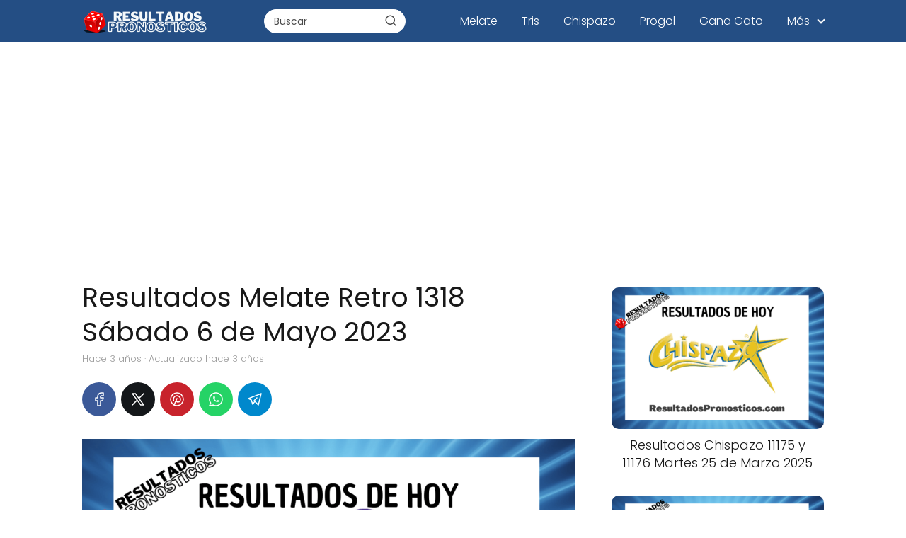

--- FILE ---
content_type: text/html; charset=UTF-8
request_url: https://resultadospronosticos.com/resultados-melate-retro-1318-sabado-6-de-mayo-2023/
body_size: 18339
content:
<!DOCTYPE html>

<html lang="es" >
	
<head>
	
<meta charset="UTF-8">
<meta name="viewport" content="width=device-width, initial-scale=1.0, maximum-scale=2.0">
<meta name='robots' content='index, follow, max-image-preview:large, max-snippet:-1, max-video-preview:-1' />

	<!-- This site is optimized with the Yoast SEO Premium plugin v24.1 (Yoast SEO v26.2) - https://yoast.com/wordpress/plugins/seo/ -->
	<title>Resultados Melate Retro 1318 Sábado 6 de Mayo 2023 - Resultados Pronósticos</title>
	<meta name="description" content="Resultados Melate Retro 1318 Sorteo de hoy Sábado 6 de Mayo 2023 con la bolsa acumulada de $12.3 millones de pesos al primer lugar." />
	<link rel="canonical" href="https://resultadospronosticos.com/resultados-melate-retro-1318-sabado-6-de-mayo-2023/" />
	<meta property="og:locale" content="es_MX" />
	<meta property="og:type" content="article" />
	<meta property="og:title" content="Resultados Melate Retro 1318 Sábado 6 de Mayo 2023" />
	<meta property="og:description" content="Resultados Melate Retro 1318 Sorteo de hoy Sábado 6 de Mayo 2023 con la bolsa acumulada de $12.3 millones de pesos al primer lugar." />
	<meta property="og:url" content="https://resultadospronosticos.com/resultados-melate-retro-1318-sabado-6-de-mayo-2023/" />
	<meta property="og:site_name" content="Resultados Pronósticos" />
	<meta property="article:published_time" content="2023-05-06T15:32:30+00:00" />
	<meta property="article:modified_time" content="2023-05-07T04:32:30+00:00" />
	<meta property="og:image" content="https://resultadospronosticos.com/wp-content/uploads/2022/08/resultados-melate-retro-de-hoy.png" />
	<meta property="og:image:width" content="1200" />
	<meta property="og:image:height" content="800" />
	<meta property="og:image:type" content="image/png" />
	<meta name="author" content="clegx" />
	<meta name="twitter:card" content="summary_large_image" />
	<meta name="twitter:label1" content="Escrito por" />
	<meta name="twitter:data1" content="clegx" />
	<meta name="twitter:label2" content="Tiempo de lectura" />
	<meta name="twitter:data2" content="1 minuto" />
	<script type="application/ld+json" class="yoast-schema-graph">{"@context":"https://schema.org","@graph":[{"@type":"Article","@id":"https://resultadospronosticos.com/resultados-melate-retro-1318-sabado-6-de-mayo-2023/#article","isPartOf":{"@id":"https://resultadospronosticos.com/resultados-melate-retro-1318-sabado-6-de-mayo-2023/"},"author":{"name":"clegx","@id":"https://resultadospronosticos.com/#/schema/person/804ce9157811174547067e129d30f03e"},"headline":"Resultados Melate Retro 1318 Sábado 6 de Mayo 2023","datePublished":"2023-05-06T15:32:30+00:00","dateModified":"2023-05-07T04:32:30+00:00","mainEntityOfPage":{"@id":"https://resultadospronosticos.com/resultados-melate-retro-1318-sabado-6-de-mayo-2023/"},"wordCount":291,"publisher":{"@id":"https://resultadospronosticos.com/#organization"},"image":{"@id":"https://resultadospronosticos.com/resultados-melate-retro-1318-sabado-6-de-mayo-2023/#primaryimage"},"thumbnailUrl":"https://resultadospronosticos.com/wp-content/uploads/2022/08/resultados-melate-retro-de-hoy.png","articleSection":["Melate Retro"],"inLanguage":"es","copyrightYear":"2023","copyrightHolder":{"@id":"https://resultadospronosticos.com/#organization"}},{"@type":"WebPage","@id":"https://resultadospronosticos.com/resultados-melate-retro-1318-sabado-6-de-mayo-2023/","url":"https://resultadospronosticos.com/resultados-melate-retro-1318-sabado-6-de-mayo-2023/","name":"Resultados Melate Retro 1318 Sábado 6 de Mayo 2023 - Resultados Pronósticos","isPartOf":{"@id":"https://resultadospronosticos.com/#website"},"primaryImageOfPage":{"@id":"https://resultadospronosticos.com/resultados-melate-retro-1318-sabado-6-de-mayo-2023/#primaryimage"},"image":{"@id":"https://resultadospronosticos.com/resultados-melate-retro-1318-sabado-6-de-mayo-2023/#primaryimage"},"thumbnailUrl":"https://resultadospronosticos.com/wp-content/uploads/2022/08/resultados-melate-retro-de-hoy.png","datePublished":"2023-05-06T15:32:30+00:00","dateModified":"2023-05-07T04:32:30+00:00","description":"Resultados Melate Retro 1318 Sorteo de hoy Sábado 6 de Mayo 2023 con la bolsa acumulada de $12.3 millones de pesos al primer lugar.","inLanguage":"es","potentialAction":[{"@type":"ReadAction","target":["https://resultadospronosticos.com/resultados-melate-retro-1318-sabado-6-de-mayo-2023/"]}]},{"@type":"ImageObject","inLanguage":"es","@id":"https://resultadospronosticos.com/resultados-melate-retro-1318-sabado-6-de-mayo-2023/#primaryimage","url":"https://resultadospronosticos.com/wp-content/uploads/2022/08/resultados-melate-retro-de-hoy.png","contentUrl":"https://resultadospronosticos.com/wp-content/uploads/2022/08/resultados-melate-retro-de-hoy.png","width":1200,"height":800,"caption":"resultados melate retro de hoy"},{"@type":"WebSite","@id":"https://resultadospronosticos.com/#website","url":"https://resultadospronosticos.com/","name":"Resultados Pronósticos","description":"Últimos resultados de los sorteos de Pronósticos","publisher":{"@id":"https://resultadospronosticos.com/#organization"},"potentialAction":[{"@type":"SearchAction","target":{"@type":"EntryPoint","urlTemplate":"https://resultadospronosticos.com/?s={search_term_string}"},"query-input":{"@type":"PropertyValueSpecification","valueRequired":true,"valueName":"search_term_string"}}],"inLanguage":"es"},{"@type":"Organization","@id":"https://resultadospronosticos.com/#organization","name":"Resultados Pronosticos","url":"https://resultadospronosticos.com/","logo":{"@type":"ImageObject","inLanguage":"es","@id":"https://resultadospronosticos.com/#/schema/logo/image/","url":"https://resultadospronosticos.com/wp-content/uploads/2022/08/logo-oscuro.png","contentUrl":"https://resultadospronosticos.com/wp-content/uploads/2022/08/logo-oscuro.png","width":720,"height":144,"caption":"Resultados Pronosticos"},"image":{"@id":"https://resultadospronosticos.com/#/schema/logo/image/"}},{"@type":"Person","@id":"https://resultadospronosticos.com/#/schema/person/804ce9157811174547067e129d30f03e","name":"clegx","sameAs":["https://resultadospronosticos.com"]}]}</script>
	<!-- / Yoast SEO Premium plugin. -->


<link rel='dns-prefetch' href='//www.googletagmanager.com' />
<link rel='dns-prefetch' href='//pagead2.googlesyndication.com' />

<link rel="alternate" type="application/rss+xml" title="Resultados Pronósticos &raquo; Feed" href="https://resultadospronosticos.com/feed/" />
<link rel="alternate" type="application/rss+xml" title="Resultados Pronósticos &raquo; RSS de los comentarios" href="https://resultadospronosticos.com/comments/feed/" />
<link rel="alternate" title="oEmbed (JSON)" type="application/json+oembed" href="https://resultadospronosticos.com/wp-json/oembed/1.0/embed?url=https%3A%2F%2Fresultadospronosticos.com%2Fresultados-melate-retro-1318-sabado-6-de-mayo-2023%2F" />
<link rel="alternate" title="oEmbed (XML)" type="text/xml+oembed" href="https://resultadospronosticos.com/wp-json/oembed/1.0/embed?url=https%3A%2F%2Fresultadospronosticos.com%2Fresultados-melate-retro-1318-sabado-6-de-mayo-2023%2F&#038;format=xml" />
<style id='wp-img-auto-sizes-contain-inline-css' type='text/css'>
img:is([sizes=auto i],[sizes^="auto," i]){contain-intrinsic-size:3000px 1500px}
/*# sourceURL=wp-img-auto-sizes-contain-inline-css */
</style>
<style id='classic-theme-styles-inline-css' type='text/css'>
/*! This file is auto-generated */
.wp-block-button__link{color:#fff;background-color:#32373c;border-radius:9999px;box-shadow:none;text-decoration:none;padding:calc(.667em + 2px) calc(1.333em + 2px);font-size:1.125em}.wp-block-file__button{background:#32373c;color:#fff;text-decoration:none}
/*# sourceURL=/wp-includes/css/classic-themes.min.css */
</style>
<link data-minify="1" rel='stylesheet' id='url-shortify-css' href='https://resultadospronosticos.com/wp-content/cache/min/1/wp-content/plugins/url-shortify/lite/dist/styles/url-shortify.css?ver=1756864828' type='text/css' media='all' />
<link rel='stylesheet' id='parent-style-css' href='https://resultadospronosticos.com/wp-content/themes/asap/assets/css/main.min.css?ver=01070721' type='text/css' media='all' />
<link rel='stylesheet' id='asap-style-css' href='https://resultadospronosticos.com/wp-content/themes/pronosticos/assets/css/main.min.css?ver=03140425' type='text/css' media='all' />
<style id='asap-style-inline-css' type='text/css'>
body {font-family: 'Poppins', sans-serif !important;background: #FFFFFF;font-weight: 300 !important;}h1,h2,h3,h4,h5,h6 {font-family: 'Poppins', sans-serif !important;font-weight: 400;line-height: 1.3;}h1 {color:#181818}h2,h5,h6{color:#181818}h3{color:#181818}h4{color:#181818}.home-categories .article-loop:hover h3,.home-categories .article-loop:hover p {color:#181818 !important;}.grid-container .grid-item h2 {font-family: 'Poppins', sans-serif !important;font-weight: 700;font-size: 25px !important;line-height: 1.3;}.design-3 .grid-container .grid-item h2,.design-3 .grid-container .grid-item h2 {font-size: 25px !important;}.home-categories h2 {font-family: 'Poppins', sans-serif !important;font-weight: 700;font-size: calc(25px - 4px) !important;line-height: 1.3;}.home-categories .featured-post h3 {font-family: 'Poppins', sans-serif !important;font-weight: 700 !important;font-size: 25px !important;line-height: 1.3;}.home-categories .article-loop h3,.home-categories .regular-post h3 {font-family: 'Poppins', sans-serif !important;font-weight: 300 !important;}.home-categories .regular-post h3 {font-size: calc(18px - 1px) !important;}.home-categories .article-loop h3,.design-3 .home-categories .regular-post h3 {font-size: 18px !important;}.article-loop p,.article-loop h2,.article-loop h3,.article-loop h4,.article-loop span.entry-title, .related-posts p,.last-post-sidebar p,.woocommerce-loop-product__title {font-family: 'Poppins', sans-serif !important;font-size: 18px !important;font-weight: 300 !important;}.article-loop-featured p,.article-loop-featured h2,.article-loop-featured h3 {font-family: 'Poppins', sans-serif !important;font-size: 18px !important;font-weight: bold !important;}.article-loop .show-extract p,.article-loop .show-extract span {font-family: 'Poppins', sans-serif !important;font-weight: 300 !important;}.home-categories .content-area .show-extract p {font-size: calc(18px - 2px) !important;}a {color: #c90000;}.the-content .post-index span,.des-category .post-index span {font-size:18px;}.the-content .post-index li,.the-content .post-index a,.des-category .post-index li,.des-category .post-index a,.comment-respond > p > span > a,.asap-pros-cons-title span,.asap-pros-cons ul li span,.woocommerce #reviews #comments ol.commentlist li .comment-text p,.woocommerce #review_form #respond p,.woocommerce .comment-reply-title,.woocommerce form .form-row label, .woocommerce-page form .form-row label {font-size: calc(18px - 2px);}.content-tags a,.tagcloud a {border:1px solid #c90000;}.content-tags a:hover,.tagcloud a:hover {color: #c9000099;}p,.the-content ul li,.the-content ol li,.content-wc ul li.content-wc ol li {color: #181818;font-size: 18px;line-height: 1.6;}.comment-author cite,.primary-sidebar ul li a,.woocommerce ul.products li.product .price,span.asap-author,.content-cluster .show-extract span,.home-categories h2 a {color: #181818;}.comment-body p,#commentform input,#commentform textarea{font-size: calc(18px - 2px);}.social-title,.primary-sidebar ul li a {font-size: calc(18px - 3px);}.breadcrumb a,.breadcrumb span,.woocommerce .woocommerce-breadcrumb {font-size: calc(18px - 5px);}.content-footer p,.content-footer li,.content-footer .widget-bottom-area,.search-header input:not([type=submit]):not([type=radio]):not([type=checkbox]):not([type=file]) {font-size: calc(18px - 4px) !important;}.search-header input:not([type=submit]):not([type=radio]):not([type=checkbox]):not([type=file]) {border:1px solid #FFFFFF26 !important;}h1 {font-size: 38px;}.archive .content-loop h1 {font-size: calc(38px - 2px);}.asap-hero h1 {font-size: 32px;}h2 {font-size: 32px;}h3 {font-size: 28px;}h4 {font-size: 23px;}.site-header,#cookiesbox {background: #244e84;}.site-header-wc a span.count-number {border:1px solid #FFFFFF;}.content-footer {background: #244e84;}.comment-respond > p,.area-comentarios ol > p,.error404 .content-loop p + p,.search .content-loop .search-home + p {border-bottom:1px solid #2471a3}.home-categories h2:after {background: #2471a3}.pagination a,.nav-links a,.woocommerce #respond input#submit,.woocommerce a.button, .woocommerce button.button,.woocommerce input.button,.woocommerce #respond input#submit.alt,.woocommerce a.button.alt,.woocommerce button.button.alt,.woocommerce input.button.alt,.wpcf7-form input.wpcf7-submit,.woocommerce-pagination .page-numbers a,.woocommerce-pagination .page-numbers span {background: #2471a3;color: #FFFFFF !important;}.woocommerce div.product .woocommerce-tabs ul.tabs li.active {border-bottom: 2px solid #2471a3;}.pagination a:hover,.nav-links a:hover,.woocommerce-pagination .page-numbers a:hover,.woocommerce-pagination .page-numbers span:hover {background: #2471a3B3;}.woocommerce-pagination .page-numbers .current {background: #FFFFFF;color: #181818 !important;}.article-loop a span.entry-title{color:#181818 !important;}.article-loop a:hover p,.article-loop a:hover h2,.article-loop a:hover h3,.article-loop a:hover span.entry-title,.home-categories-h2 h2 a:hover {color: #c90000 !important;}.article-loop.custom-links a:hover span.entry-title,.asap-loop-horizontal .article-loop a:hover span.entry-title {color: #181818 !important;}#commentform input,#commentform textarea {border: 2px solid #2471a3;font-weight: 300 !important;}.content-loop,.content-loop-design {max-width: 1080px;}.site-header-content,.site-header-content-top {max-width: 1080px;}.content-footer {max-width: calc(1080px - 32px); }.content-footer-social {background: #244e841A;}.content-single {max-width: 1080px;}.content-page {max-width: 1080px;}.content-wc {max-width: 980px;}.reply a,.go-top {background: #2471a3;color: #FFFFFF;}.reply a {border: 2px solid #2471a3;}#commentform input[type=submit] {background: #2471a3;color: #FFFFFF;}.site-header a,header,header label,.site-name h1 {color: #FFFFFF;}.content-footer a,.content-footer p,.content-footer .widget-area,.content-footer .widget-content-footer-bottom {color: #FFFFFF;}header .line {background: #FFFFFF;}.site-logo img {max-width: 180px;width:100%;}.content-footer .logo-footer img {max-width: 160px;}.search-header {margin-left: 0px;}.primary-sidebar {width:300px;}p.sidebar-title {font-size:calc(18px + 1px);}.comment-respond > p,.area-comentarios ol > p,.asap-subtitle,.asap-subtitle p {font-size:calc(18px + 2px);}.popular-post-sidebar ol a {color:#181818;font-size:calc(18px - 2px);}.popular-post-sidebar ol li:before,.primary-sidebar div ul li:before {border-color: #2471a3;}.search-form input[type=submit] {background:#244e84;}.search-form {border:2px solid #2471a3;}.sidebar-title:after {background:#2471a3;}.single-nav .nav-prev a:before, .single-nav .nav-next a:before {border-color:#2471a3;}.single-nav a {color:#181818;font-size:calc(18px - 3px);}.the-content .post-index {border-top:2px solid #2471a3;}.the-content .post-index #show-table {color:#c90000;font-size: calc(18px - 3px);font-weight: 300;}.the-content .post-index .btn-show {font-size: calc(18px - 3px) !important;}.search-header form {width:200px;}.site-header .site-header-wc svg {stroke:#FFFFFF;}.item-featured {color:#FFFFFF;background:#e88330;}.item-new {color:#FFFFFF;background:#e83030;}.asap-style1.asap-popular ol li:before {border:1px solid #181818;}.asap-style2.asap-popular ol li:before {border:2px solid #2471a3;}.category-filters a.checked .checkbox {background-color: #2471a3; border-color: #2471a3;background-image: url('data:image/svg+xml;charset=UTF-8,<svg viewBox="0 0 16 16" fill="%23FFFFFF" xmlns="http://www.w3.org/2000/svg"><path d="M5.5 11.793l-3.646-3.647.708-.707L5.5 10.379l6.646-6.647.708.707-7.354 7.354z"/></svg>');}.category-filters a:hover .checkbox {border-color: #2471a3;}.design-2 .content-area.latest-post-container,.design-3 .regular-posts {grid-template-columns: repeat(3, 1fr);}.checkbox .check-table svg {stroke:#2471a3;}.article-content,#commentform input, #commentform textarea,.reply a,.woocommerce #respond input#submit, .woocommerce #respond input#submit.alt,.woocommerce-address-fields__field-wrapper input,.woocommerce-EditAccountForm input,.wpcf7-form input,.wpcf7-form textarea,.wpcf7-form input.wpcf7-submit,.grid-container .grid-item,.design-1 .featured-post-img,.design-1 .regular-post-img,.design-1 .lastest-post-img,.design-2 .featured-post-img,.design-2 .regular-post-img,.design-2 .lastest-post-img,.design-2 .grid-item,.design-2 .grid-item .grid-image-container,.design-2 .regular-post,.home.design-2.asap-box-design .article-loop,.design-3 .featured-post-img,.design-3 .regular-post-img,.design-3 .lastest-post-img {border-radius: 10px !important;}.pagination a, .pagination span, .nav-links a {border-radius:50%;min-width:2.5rem;}.reply a {padding:6px 8px !important;}.asap-icon,.asap-icon-single {border-radius:50%;}.asap-icon{margin-right:1px;padding:.6rem !important;}.content-footer-social {border-top-left-radius:10px;border-top-right-radius:10px;}.item-featured,.item-new,.average-rating-loop {border-radius:2px;}.content-item-category > span {border-top-left-radius: 3px;border-top-right-radius: 3px;}.woocommerce span.onsale,.woocommerce a.button,.woocommerce button.button, .woocommerce input.button, .woocommerce a.button.alt, .woocommerce button.button.alt, .woocommerce input.button.alt,.product-gallery-summary .quantity input,#add_payment_method table.cart input,.woocommerce-cart table.cart input, .woocommerce-checkout table.cart input,.woocommerce div.product form.cart .variations select {border-radius:2rem !important;}.search-home input {border-radius:2rem !important;padding: 0.875rem 1.25rem !important;}.search-home button.s-btn {margin-right:1.25rem !important;}#cookiesbox p,#cookiesbox a {color: #FFFFFF;}#cookiesbox button {background: #FFFFFF;color:#244e84;}@media (max-width: 1050px) and (min-width:481px) {.article-loop-featured .article-image-featured {border-radius: 10px !important;}}@media (min-width:1050px) { #autocomplete-results {border-radius:3px;}ul.sub-menu,ul.sub-menu li {border-radius:10px;}.search-header input {border-radius:2rem !important;padding: 0 3 0 .85rem !important;}.search-header button.s-btn {width:2.65rem !important;}.site-header .asap-icon svg { stroke: #FFFFFF !important;}.home .content-loop {padding-top: 1.75rem;}}@media (min-width:1050px) {.content-footer {border-top-left-radius:10px;border-top-right-radius:10px;}}.article-loop .article-image,.article-loop a p,.article-loop img,.article-image-featured,input,textarea,a { transition:all .2s; }.article-loop:hover .article-image,.article-loop:hover img{transform:scale(1.05) }@media(max-width: 480px) {h1, .archive .content-loop h1 {font-size: calc(38px - 8px);}.asap-hero h1 {font-size: calc(32px - 8px);}h2 {font-size: calc(32px - 4px);}h3 {font-size: calc(28px - 4px);}.article-loop-featured .article-image-featured {border-radius: 10px !important;}}@media(min-width:1050px) {.content-thin {width: calc(95% - 300px);}#menu>ul {font-size: calc(18px - 2px);} #menu ul .menu-item-has-children:after {border: solid #FFFFFF;border-width: 0 2px 2px 0;}}@media(max-width:1050px) {#menu ul li .sub-menu li a:hover { color:#c90000 !important;}#menu ul>li ul>li>a{font-size: calc(18px - 2px);}} .asap-box-design .last-post-sidebar .article-content { min-height:140px;}.asap-box-design .last-post-sidebar .article-loop {margin-bottom:.85rem !important;} .asap-box-design .last-post-sidebar article:last-child { margin-bottom:2rem !important;}.asap-date-loop {font-size: calc(18px - 5px) !important;text-align:center;}.sticky {top: 22px !important;}.the-content h2:before,.the-content h2 span:before{margin-top: -20px;height: 20px;}header {position:relative !important;}@media (max-width: 1050px) {.content-single,.content-page {padding-top: 0 !important;}.content-loop {padding: 2rem;}.author .content-loop, .category .content-loop {padding: 1rem 2rem 2rem 2rem;}}.content-footer .widget-area {padding-right:2rem;}footer {background: #244e84;}.content-footer {padding:20px;}.content-footer p.widget-title {margin-bottom:10px;}.content-footer .logo-footer {width:100%;align-items:flex-start;}.content-footer-social {width: 100%;}.content-single,content-page {margin-bottom:2rem;}.content-footer-social > div {max-width: calc(1080px - 32px);margin:0 auto;}.content-footer .widget-bottom-area {margin-top:1.25rem;}.content-footer .widget-bottom-title {display: none;}@media (min-width:1050px) {.content-footer {padding:30px 0;}.content-footer .logo-footer {margin:0 1rem 0 0 !important;padding-right:2rem !important;}}@media (max-width:1050px) {.content-footer .logo-footer {margin:0 0 1rem 0 !important;}.content-footer .widget-area {margin-top:2rem !important;}}@media (max-width: 1050px) {header label {width: 64px;height: 64px;position: fixed;padding:0;right: 1.5rem;bottom: 6rem;border-radius: 50%;-webkit-box-shadow: 0px 4px 8px 0px rgba(0,0,0,0.5);box-shadow: 0px 4px 8px 0px rgba(0,0,0,0.5);background-color: #fff;-webkit-transition: 300ms ease all;transition: 300ms ease all;z-index:101;display: flex; align-items: center;}.site-header-content {justify-content: center;}.line {background:#282828 !important;}.circle {margin:0 auto;width: 24px;height: 24px;}#menu {top:0;margin-top:0;}}.search-header input {background:#FFFFFF !important;}.search-header button.s-btn,.search-header input::placeholder {color: #484848 !important;opacity:1 !important;}.search-header button.s-btn:hover {opacity:.7 !important;}.search-header input:not([type=submit]):not([type=radio]):not([type=checkbox]):not([type=file]) {border-color: #FFFFFF !important;}@media(min-width:768px) {.design-1 .grid-container .grid-item.item-2 h2,.design-1 .grid-container .grid-item.item-4 h2 {font-size: calc(25px - 8px) !important;}}@media (max-width: 768px) {.woocommerce ul.products[class*="columns-"] li.product,.woocommerce-page ul.products[class*="columns-"] li.product {width: 50% !important;}}
/*# sourceURL=asap-style-inline-css */
</style>
<style id='rocket-lazyload-inline-css' type='text/css'>
.rll-youtube-player{position:relative;padding-bottom:56.23%;height:0;overflow:hidden;max-width:100%;}.rll-youtube-player:focus-within{outline: 2px solid currentColor;outline-offset: 5px;}.rll-youtube-player iframe{position:absolute;top:0;left:0;width:100%;height:100%;z-index:100;background:0 0}.rll-youtube-player img{bottom:0;display:block;left:0;margin:auto;max-width:100%;width:100%;position:absolute;right:0;top:0;border:none;height:auto;-webkit-transition:.4s all;-moz-transition:.4s all;transition:.4s all}.rll-youtube-player img:hover{-webkit-filter:brightness(75%)}.rll-youtube-player .play{height:100%;width:100%;left:0;top:0;position:absolute;background:url(https://resultadospronosticos.com/wp-content/plugins/wp-rocket/assets/img/youtube.png) no-repeat center;background-color: transparent !important;cursor:pointer;border:none;}
/*# sourceURL=rocket-lazyload-inline-css */
</style>

<link rel='shortlink' href='https://resultadospronosticos.com/?p=5904' />
<meta name="generator" content="Site Kit by Google 1.164.0" /><meta name="theme-color" content="#244e84"><link rel="preload" as="image" href="https://resultadospronosticos.com/wp-content/uploads/2022/08/resultados-melate-retro-de-hoy-1024x683.png" imagesrcset="https://resultadospronosticos.com/wp-content/uploads/2022/08/resultados-melate-retro-de-hoy-1024x683.png 1024w, https://resultadospronosticos.com/wp-content/uploads/2022/08/resultados-melate-retro-de-hoy-300x200.png 300w, https://resultadospronosticos.com/wp-content/uploads/2022/08/resultados-melate-retro-de-hoy-768x512.png 768w, https://resultadospronosticos.com/wp-content/uploads/2022/08/resultados-melate-retro-de-hoy-400x267.png 400w, https://resultadospronosticos.com/wp-content/uploads/2022/08/resultados-melate-retro-de-hoy.png 1200w" imagesizes="(max-width: 1024px) 100vw, 1024px" /><style>@font-face {
            font-family: "Poppins";
            font-style: normal;
            font-weight: 300;
            src: local(""),
            url("https://resultadospronosticos.com/wp-content/themes/asap/assets/fonts/poppins-300.woff2") format("woff2"),
            url("https://resultadospronosticos.com/wp-content/themes/asap/assets/fonts/poppins-300.woff") format("woff");
            font-display: swap;
        } @font-face {
            font-family: "Poppins";
            font-style: normal;
            font-weight: 700;
            src: local(""),
            url("https://resultadospronosticos.com/wp-content/themes/asap/assets/fonts/poppins-700.woff2") format("woff2"),
            url("https://resultadospronosticos.com/wp-content/themes/asap/assets/fonts/poppins-700.woff") format("woff");
            font-display: swap;
        } @font-face {
            font-family: "Poppins";
            font-style: normal;
            font-weight: 400;
            src: local(""),
            url("https://resultadospronosticos.com/wp-content/themes/asap/assets/fonts/poppins-400.woff2") format("woff2"),
            url("https://resultadospronosticos.com/wp-content/themes/asap/assets/fonts/poppins-400.woff") format("woff");
            font-display: swap;
        } </style>


    <!-- Schema: Organization -->
    
        <script type="application/ld+json">
    	{"@context":"http:\/\/schema.org","@type":"Organization","name":"Resultados Pron\u00f3sticos","alternateName":"\u00daltimos resultados de los sorteos de Pron\u00f3sticos","url":"https:\/\/resultadospronosticos.com","logo":"https:\/\/resultadospronosticos.com\/wp-content\/uploads\/2022\/08\/Logo.png"}    </script>
    

    <!-- Schema: Article -->
                    <script type="application/ld+json">
            {"@context":"https:\/\/schema.org","@type":"Article","mainEntityOfPage":{"@type":"WebPage","@id":"https:\/\/resultadospronosticos.com\/resultados-melate-retro-1318-sabado-6-de-mayo-2023\/"},"headline":"Resultados Melate Retro 1318 S\u00e1bado 6 de Mayo 2023","image":{"@type":"ImageObject","url":"https:\/\/resultadospronosticos.com\/wp-content\/uploads\/2022\/08\/resultados-melate-retro-de-hoy.png"},"author":{"@type":"Person","name":"clegx","sameAs":"https:\/\/resultadospronosticos.com\/author\/clegx\/"},"publisher":{"@type":"Organization","name":"Resultados Pron\u00f3sticos","logo":{"@type":"ImageObject","url":"https:\/\/resultadospronosticos.com\/wp-content\/uploads\/2022\/08\/Logo.png"}},"datePublished":"2023-05-06T09:32:30-06:00","dateModified":"2023-05-06T22:32:30-06:00"}        </script>
    


    <!-- Schema: Search -->
    
            <script type="application/ld+json">
            {"@context":"https:\/\/schema.org","@type":"WebSite","url":"https:\/\/resultadospronosticos.com","potentialAction":{"@type":"SearchAction","target":{"@type":"EntryPoint","urlTemplate":"https:\/\/resultadospronosticos.com\/?s={s}"},"query-input":"required name=s"}}        </script>
    



    <!-- Schema: Video -->
    

<!-- Metaetiquetas de Google AdSense añadidas por Site Kit -->
<meta name="google-adsense-platform-account" content="ca-host-pub-2644536267352236">
<meta name="google-adsense-platform-domain" content="sitekit.withgoogle.com">
<!-- Acabar con las metaetiquetas de Google AdSense añadidas por Site Kit -->

<!-- Fragmento de código de Google Adsense añadido por Site Kit -->
<script type="text/javascript" async="async" src="https://pagead2.googlesyndication.com/pagead/js/adsbygoogle.js?client=ca-pub-1808544014964027&amp;host=ca-host-pub-2644536267352236" crossorigin="anonymous"></script>

<!-- Final del fragmento de código de Google Adsense añadido por Site Kit -->
<link rel="icon" href="https://resultadospronosticos.com/wp-content/uploads/2022/08/cropped-favicon-32x32.png" sizes="32x32" />
<link rel="icon" href="https://resultadospronosticos.com/wp-content/uploads/2022/08/cropped-favicon-192x192.png" sizes="192x192" />
<link rel="apple-touch-icon" href="https://resultadospronosticos.com/wp-content/uploads/2022/08/cropped-favicon-180x180.png" />
<meta name="msapplication-TileImage" content="https://resultadospronosticos.com/wp-content/uploads/2022/08/cropped-favicon-270x270.png" />
<style>.shorten_url { 
	   padding: 10px 10px 10px 10px ; 
	   border: 1px solid #AAAAAA ; 
	   background-color: #EEEEEE ;
}</style>		<style type="text/css" id="wp-custom-css">
			/* Numeros Sorteados */
div.resultados {
width:100%;
height:auto;
border:1px solid black;
padding: 1px 1px 10px 10px;
margin: 0px 0px 20px 0px;
background: ;
}

span.melate {
	display: inline-flex;
	justify-content: center;
  align-items: center;
	flex-wrap: nowrap;
  background-color: #BD0021;
  color: #ffffff;
  border-radius: 30px;
  font-size:28px;
  font-weight: bold;
  width: 60px;
  height: 60px;
	margin: 0px;
}

span.adicional {
  display: inline-flex;
  justify-content: center;
  align-items: center;
  flex-wrap: nowrap;
  background-color: #005A9D;
  color: #ffffff;
  border-radius: 30px;
  font-size:28px;
  font-weight: bold;
  width: 60px;
  height: 60px;
	margin: 0px;
}

span.tris {
  display: inline-flex;
  justify-content: center;
  align-items: center;
  flex-wrap: nowrap;
  background-color: #379700;
  color: #ffffff;
  border-radius: 30px;
  font-size:35px;
  font-weight: bold;
  width: 60px;
  height: 60px;
	margin: 0px;
}

span.chispazo {
  display: inline-flex;
  justify-content: center;
  align-items: center;
  flex-wrap: nowrap;
  background-color: #BD7800;
  color: #ffffff;
  border-radius: 30px;
  font-size:30px;
  font-weight: bold;
  width: 60px;
  height: 60px;
	margin: 0px;
}

span.gana-gato {
  background: #6F2277;
   border-radius: 0.8em;
  -moz-border-radius: 0.8em;
  -webkit-border-radius: 0.8em;
	font-size:2.8em;
  color: #ffffff;
  display: inline-block;
  font-weight: bold;
  line-height: 1.6em;
  text-align: center;
  width: 1.6em; 
}

@media only screen and (max-width: 768px) {
  span.melate, span.adicional {
    width: 40px;
    height: 40px;
    border-radius: 20px;
    font-size: 20px;
		margin: 0px;
  }
}

@media only screen and (max-width: 768px) {
  span.tris, span.chispazo {
    width: 50px;
    height: 50px;
    border-radius: 25px;
    font-size: 25px;
		margin: 0px;
  }
}

table.tabla-resultados-pronosticos {
  text-align: center;
}
table.tabla-resultados-pronosticos td, table.tabla-resultados-pronosticos th {
  border: 1px solid #FFFFFF;
  padding: 6px 6px;
}
table.tabla-resultados-pronosticos tbody td {
  font-weight: bold;
}
table.tabla-resultados-pronosticos tr:nth-child(even) {
  background: #D0E4F5;
}
table.tabla-resultados-pronosticos thead {
  background: #244E84;
}
table.tabla-resultados-pronosticos thead th {
  font-weight: bold;
  color: #FFFFFF;
  text-align: center;
}

div.publicacion {
  display: inline-block;
  width: 100%;
  height: 100%;
}

div.ultimos {
	background-color: #E4F5FF;
	display: inline-block;
	font-weight: bold;
	padding: 0px 25px 0px 25px;
  width: 100%;
  height: 100%;
}		</style>
		<noscript><style id="rocket-lazyload-nojs-css">.rll-youtube-player, [data-lazy-src]{display:none !important;}</style></noscript><style id='global-styles-inline-css' type='text/css'>
:root{--wp--preset--aspect-ratio--square: 1;--wp--preset--aspect-ratio--4-3: 4/3;--wp--preset--aspect-ratio--3-4: 3/4;--wp--preset--aspect-ratio--3-2: 3/2;--wp--preset--aspect-ratio--2-3: 2/3;--wp--preset--aspect-ratio--16-9: 16/9;--wp--preset--aspect-ratio--9-16: 9/16;--wp--preset--color--black: #000000;--wp--preset--color--cyan-bluish-gray: #abb8c3;--wp--preset--color--white: #ffffff;--wp--preset--color--pale-pink: #f78da7;--wp--preset--color--vivid-red: #cf2e2e;--wp--preset--color--luminous-vivid-orange: #ff6900;--wp--preset--color--luminous-vivid-amber: #fcb900;--wp--preset--color--light-green-cyan: #7bdcb5;--wp--preset--color--vivid-green-cyan: #00d084;--wp--preset--color--pale-cyan-blue: #8ed1fc;--wp--preset--color--vivid-cyan-blue: #0693e3;--wp--preset--color--vivid-purple: #9b51e0;--wp--preset--gradient--vivid-cyan-blue-to-vivid-purple: linear-gradient(135deg,rgb(6,147,227) 0%,rgb(155,81,224) 100%);--wp--preset--gradient--light-green-cyan-to-vivid-green-cyan: linear-gradient(135deg,rgb(122,220,180) 0%,rgb(0,208,130) 100%);--wp--preset--gradient--luminous-vivid-amber-to-luminous-vivid-orange: linear-gradient(135deg,rgb(252,185,0) 0%,rgb(255,105,0) 100%);--wp--preset--gradient--luminous-vivid-orange-to-vivid-red: linear-gradient(135deg,rgb(255,105,0) 0%,rgb(207,46,46) 100%);--wp--preset--gradient--very-light-gray-to-cyan-bluish-gray: linear-gradient(135deg,rgb(238,238,238) 0%,rgb(169,184,195) 100%);--wp--preset--gradient--cool-to-warm-spectrum: linear-gradient(135deg,rgb(74,234,220) 0%,rgb(151,120,209) 20%,rgb(207,42,186) 40%,rgb(238,44,130) 60%,rgb(251,105,98) 80%,rgb(254,248,76) 100%);--wp--preset--gradient--blush-light-purple: linear-gradient(135deg,rgb(255,206,236) 0%,rgb(152,150,240) 100%);--wp--preset--gradient--blush-bordeaux: linear-gradient(135deg,rgb(254,205,165) 0%,rgb(254,45,45) 50%,rgb(107,0,62) 100%);--wp--preset--gradient--luminous-dusk: linear-gradient(135deg,rgb(255,203,112) 0%,rgb(199,81,192) 50%,rgb(65,88,208) 100%);--wp--preset--gradient--pale-ocean: linear-gradient(135deg,rgb(255,245,203) 0%,rgb(182,227,212) 50%,rgb(51,167,181) 100%);--wp--preset--gradient--electric-grass: linear-gradient(135deg,rgb(202,248,128) 0%,rgb(113,206,126) 100%);--wp--preset--gradient--midnight: linear-gradient(135deg,rgb(2,3,129) 0%,rgb(40,116,252) 100%);--wp--preset--font-size--small: 13px;--wp--preset--font-size--medium: 20px;--wp--preset--font-size--large: 36px;--wp--preset--font-size--x-large: 42px;--wp--preset--spacing--20: 0.44rem;--wp--preset--spacing--30: 0.67rem;--wp--preset--spacing--40: 1rem;--wp--preset--spacing--50: 1.5rem;--wp--preset--spacing--60: 2.25rem;--wp--preset--spacing--70: 3.38rem;--wp--preset--spacing--80: 5.06rem;--wp--preset--shadow--natural: 6px 6px 9px rgba(0, 0, 0, 0.2);--wp--preset--shadow--deep: 12px 12px 50px rgba(0, 0, 0, 0.4);--wp--preset--shadow--sharp: 6px 6px 0px rgba(0, 0, 0, 0.2);--wp--preset--shadow--outlined: 6px 6px 0px -3px rgb(255, 255, 255), 6px 6px rgb(0, 0, 0);--wp--preset--shadow--crisp: 6px 6px 0px rgb(0, 0, 0);}:where(.is-layout-flex){gap: 0.5em;}:where(.is-layout-grid){gap: 0.5em;}body .is-layout-flex{display: flex;}.is-layout-flex{flex-wrap: wrap;align-items: center;}.is-layout-flex > :is(*, div){margin: 0;}body .is-layout-grid{display: grid;}.is-layout-grid > :is(*, div){margin: 0;}:where(.wp-block-columns.is-layout-flex){gap: 2em;}:where(.wp-block-columns.is-layout-grid){gap: 2em;}:where(.wp-block-post-template.is-layout-flex){gap: 1.25em;}:where(.wp-block-post-template.is-layout-grid){gap: 1.25em;}.has-black-color{color: var(--wp--preset--color--black) !important;}.has-cyan-bluish-gray-color{color: var(--wp--preset--color--cyan-bluish-gray) !important;}.has-white-color{color: var(--wp--preset--color--white) !important;}.has-pale-pink-color{color: var(--wp--preset--color--pale-pink) !important;}.has-vivid-red-color{color: var(--wp--preset--color--vivid-red) !important;}.has-luminous-vivid-orange-color{color: var(--wp--preset--color--luminous-vivid-orange) !important;}.has-luminous-vivid-amber-color{color: var(--wp--preset--color--luminous-vivid-amber) !important;}.has-light-green-cyan-color{color: var(--wp--preset--color--light-green-cyan) !important;}.has-vivid-green-cyan-color{color: var(--wp--preset--color--vivid-green-cyan) !important;}.has-pale-cyan-blue-color{color: var(--wp--preset--color--pale-cyan-blue) !important;}.has-vivid-cyan-blue-color{color: var(--wp--preset--color--vivid-cyan-blue) !important;}.has-vivid-purple-color{color: var(--wp--preset--color--vivid-purple) !important;}.has-black-background-color{background-color: var(--wp--preset--color--black) !important;}.has-cyan-bluish-gray-background-color{background-color: var(--wp--preset--color--cyan-bluish-gray) !important;}.has-white-background-color{background-color: var(--wp--preset--color--white) !important;}.has-pale-pink-background-color{background-color: var(--wp--preset--color--pale-pink) !important;}.has-vivid-red-background-color{background-color: var(--wp--preset--color--vivid-red) !important;}.has-luminous-vivid-orange-background-color{background-color: var(--wp--preset--color--luminous-vivid-orange) !important;}.has-luminous-vivid-amber-background-color{background-color: var(--wp--preset--color--luminous-vivid-amber) !important;}.has-light-green-cyan-background-color{background-color: var(--wp--preset--color--light-green-cyan) !important;}.has-vivid-green-cyan-background-color{background-color: var(--wp--preset--color--vivid-green-cyan) !important;}.has-pale-cyan-blue-background-color{background-color: var(--wp--preset--color--pale-cyan-blue) !important;}.has-vivid-cyan-blue-background-color{background-color: var(--wp--preset--color--vivid-cyan-blue) !important;}.has-vivid-purple-background-color{background-color: var(--wp--preset--color--vivid-purple) !important;}.has-black-border-color{border-color: var(--wp--preset--color--black) !important;}.has-cyan-bluish-gray-border-color{border-color: var(--wp--preset--color--cyan-bluish-gray) !important;}.has-white-border-color{border-color: var(--wp--preset--color--white) !important;}.has-pale-pink-border-color{border-color: var(--wp--preset--color--pale-pink) !important;}.has-vivid-red-border-color{border-color: var(--wp--preset--color--vivid-red) !important;}.has-luminous-vivid-orange-border-color{border-color: var(--wp--preset--color--luminous-vivid-orange) !important;}.has-luminous-vivid-amber-border-color{border-color: var(--wp--preset--color--luminous-vivid-amber) !important;}.has-light-green-cyan-border-color{border-color: var(--wp--preset--color--light-green-cyan) !important;}.has-vivid-green-cyan-border-color{border-color: var(--wp--preset--color--vivid-green-cyan) !important;}.has-pale-cyan-blue-border-color{border-color: var(--wp--preset--color--pale-cyan-blue) !important;}.has-vivid-cyan-blue-border-color{border-color: var(--wp--preset--color--vivid-cyan-blue) !important;}.has-vivid-purple-border-color{border-color: var(--wp--preset--color--vivid-purple) !important;}.has-vivid-cyan-blue-to-vivid-purple-gradient-background{background: var(--wp--preset--gradient--vivid-cyan-blue-to-vivid-purple) !important;}.has-light-green-cyan-to-vivid-green-cyan-gradient-background{background: var(--wp--preset--gradient--light-green-cyan-to-vivid-green-cyan) !important;}.has-luminous-vivid-amber-to-luminous-vivid-orange-gradient-background{background: var(--wp--preset--gradient--luminous-vivid-amber-to-luminous-vivid-orange) !important;}.has-luminous-vivid-orange-to-vivid-red-gradient-background{background: var(--wp--preset--gradient--luminous-vivid-orange-to-vivid-red) !important;}.has-very-light-gray-to-cyan-bluish-gray-gradient-background{background: var(--wp--preset--gradient--very-light-gray-to-cyan-bluish-gray) !important;}.has-cool-to-warm-spectrum-gradient-background{background: var(--wp--preset--gradient--cool-to-warm-spectrum) !important;}.has-blush-light-purple-gradient-background{background: var(--wp--preset--gradient--blush-light-purple) !important;}.has-blush-bordeaux-gradient-background{background: var(--wp--preset--gradient--blush-bordeaux) !important;}.has-luminous-dusk-gradient-background{background: var(--wp--preset--gradient--luminous-dusk) !important;}.has-pale-ocean-gradient-background{background: var(--wp--preset--gradient--pale-ocean) !important;}.has-electric-grass-gradient-background{background: var(--wp--preset--gradient--electric-grass) !important;}.has-midnight-gradient-background{background: var(--wp--preset--gradient--midnight) !important;}.has-small-font-size{font-size: var(--wp--preset--font-size--small) !important;}.has-medium-font-size{font-size: var(--wp--preset--font-size--medium) !important;}.has-large-font-size{font-size: var(--wp--preset--font-size--large) !important;}.has-x-large-font-size{font-size: var(--wp--preset--font-size--x-large) !important;}
/*# sourceURL=global-styles-inline-css */
</style>
<meta name="generator" content="WP Rocket 3.17.3" data-wpr-features="wpr_minify_js wpr_lazyload_images wpr_lazyload_iframes wpr_minify_css wpr_desktop wpr_preload_links" /></head>
	
<body class="wp-singular single postid-5904 wp-theme-asap wp-child-theme-pronosticos">
	
	
	

	
<header data-rocket-location-hash="2a89341fefd0155df4d7cfe2b2e54b3a" class="site-header">

	<div data-rocket-location-hash="27e47d8df0ed4da36ee0608c20f98962" class="site-header-content">
		
				
		
	
		<div data-rocket-location-hash="7fc2137eb3c5f5924a68bbb540616a2a" class="site-logo"><a href="https://resultadospronosticos.com/" class="custom-logo-link" rel="home"><img width="720" height="144" src="data:image/svg+xml,%3Csvg%20xmlns='http://www.w3.org/2000/svg'%20viewBox='0%200%20720%20144'%3E%3C/svg%3E" class="custom-logo" alt="Resultados Pronosticos" decoding="async" fetchpriority="high" data-lazy-srcset="https://resultadospronosticos.com/wp-content/uploads/2022/08/Logo.png 720w, https://resultadospronosticos.com/wp-content/uploads/2022/08/Logo-300x60.png 300w" data-lazy-sizes="(max-width: 720px) 100vw, 720px" data-lazy-src="https://resultadospronosticos.com/wp-content/uploads/2022/08/Logo.png" /><noscript><img width="720" height="144" src="https://resultadospronosticos.com/wp-content/uploads/2022/08/Logo.png" class="custom-logo" alt="Resultados Pronosticos" decoding="async" fetchpriority="high" srcset="https://resultadospronosticos.com/wp-content/uploads/2022/08/Logo.png 720w, https://resultadospronosticos.com/wp-content/uploads/2022/08/Logo-300x60.png 300w" sizes="(max-width: 720px) 100vw, 720px" /></noscript></a></div>

		

			
	
	<div data-rocket-location-hash="05a91ae220fe34a576f6e5122680d544" class="search-header">
	    <form action="https://resultadospronosticos.com/" method="get">
	        <input autocomplete="off" id="search-header" placeholder="Buscar" value="" name="s" required>
	        <button class="s-btn" type="submit" aria-label="Buscar">
	            <svg xmlns="http://www.w3.org/2000/svg" viewBox="0 0 24 24">
	                <circle cx="11" cy="11" r="8"></circle>
	                <line x1="21" y1="21" x2="16.65" y2="16.65"></line>
	            </svg>
	        </button>
	    </form>
	    <div id="autocomplete-results">
		    <ul id="results-list">
		    </ul>
		    <div id="view-all-results" style="display: none;">
		        <a href="#" id="view-all-link" class="view-all-button">Ver todos los resultados</a>
		    </div>
		</div>
	</div>

			
						
			
		
		

<div data-rocket-location-hash="30c5235261141d2450dc033e5c78bbcc">
	
		
	<input type="checkbox" id="btn-menu" />
	
	<label id="nav-icon" for="btn-menu">

		<div class="circle nav-icon">

			<span class="line top"></span>
			<span class="line middle"></span>
			<span class="line bottom"></span>

		</div>
		
	</label>
	
	
	<nav id="menu" itemscope="itemscope" itemtype="http://schema.org/SiteNavigationElement" role="navigation"  >
		
		
		<div class="search-responsive">

			<form action="https://resultadospronosticos.com/" method="get">
				
				<input autocomplete="off" id="search-menu" placeholder="Buscar" value="" name="s" required>
				
												
				<button class="s-btn" type="submit" aria-label="Buscar">
					<svg xmlns="http://www.w3.org/2000/svg" viewBox="0 0 24 24">
						<circle cx="11" cy="11" r="8"></circle>
						<line x1="21" y1="21" x2="16.65" y2="16.65"></line>
					</svg>
				</button>
				
			</form>	

		</div>

		
		<ul id="menu-menu" class="header-menu"><li id="menu-item-51" class="menu-item menu-item-type-post_type menu-item-object-page menu-item-51"><a href="https://resultadospronosticos.com/melate/" title="Resultados Melate" itemprop="url">Melate</a></li>
<li id="menu-item-54" class="menu-item menu-item-type-post_type menu-item-object-page menu-item-54"><a href="https://resultadospronosticos.com/tris/" title="Resultados Tris" itemprop="url">Tris</a></li>
<li id="menu-item-49" class="menu-item menu-item-type-post_type menu-item-object-page menu-item-49"><a href="https://resultadospronosticos.com/chispazo/" title="Resultados Chispazo" itemprop="url">Chispazo</a></li>
<li id="menu-item-10836" class="menu-item menu-item-type-post_type menu-item-object-page menu-item-10836"><a href="https://resultadospronosticos.com/progol/" itemprop="url">Progol</a></li>
<li id="menu-item-50" class="menu-item menu-item-type-post_type menu-item-object-page menu-item-50"><a href="https://resultadospronosticos.com/gana-gato/" title="Resultados Gana Gato" itemprop="url">Gana Gato</a></li>
<li id="menu-item-10834" class="menu-item menu-item-type-custom menu-item-object-custom menu-item-has-children menu-item-10834"><a href="#" itemprop="url">Más</a>
<ul class="sub-menu">
	<li id="menu-item-888" class="menu-item menu-item-type-post_type menu-item-object-page menu-item-888"><a href="https://resultadospronosticos.com/melate-retro/" title="Resultados Melate Retro" itemprop="url">Melate Retro</a></li>
	<li id="menu-item-10835" class="menu-item menu-item-type-post_type menu-item-object-page menu-item-10835"><a href="https://resultadospronosticos.com/progol-media-semana/" itemprop="url">Progol Media Semana</a></li>
</ul>
</li>
</ul>		
				
	</nav> 
	
</div>					
	</div>
	
</header>



<main data-rocket-location-hash="a9ed2ea95e1c459cddb495d660775d39" class="content-single">
	
	
				<div data-rocket-location-hash="f3862f0ddc8e945a9295291836758352" class="ads-asap ads-asap-top ads-asap-aligncenter ">

				<script async src="https://pagead2.googlesyndication.com/pagead/js/adsbygoogle.js?client=ca-pub-1808544014964027"
     crossorigin="anonymous"></script>
<!-- ResultadosPronosticos.com Nuevo -->
<ins class="adsbygoogle"
     style="display:block"
     data-ad-client="ca-pub-1808544014964027"
     data-ad-slot="6244280464"
     data-ad-format="auto"
     data-full-width-responsive="true"></ins>
<script>
     (adsbygoogle = window.adsbygoogle || []).push({});
</script>
				</div>

						
			
		
					
	<article data-rocket-location-hash="55bf7a2ff5c39ebcce45d1cd42e2498d" class="content-thin">
				
		
		

	
	
		
		
				    <h1>Resultados Melate Retro 1318 Sábado 6 de Mayo 2023</h1>
		
			
		
		    <div data-rocket-location-hash="035a8392c2f12328a758e8292e9d0247" class="show-date">
        <p>hace 3 años<span class="asap-post-update"> · Actualizado hace 3 años</span></p>
    </div>
    
		
		
		<div data-rocket-location-hash="f3a3f492c10207c4c4b451ba4920991a" class="social-buttons-top">
		
		
<div data-rocket-location-hash="8b2f2f7a6954b497be6e771e10133303" class="social-buttons flexbox">
		
		
	<a title="Facebook" href="https://www.facebook.com/sharer/sharer.php?u=https://resultadospronosticos.com/resultados-melate-retro-1318-sabado-6-de-mayo-2023/" class="asap-icon-single icon-facebook" target="_blank" rel="nofollow noopener"><svg xmlns="http://www.w3.org/2000/svg" viewBox="0 0 24 24"><path stroke="none" d="M0 0h24v24H0z" fill="none"/><path d="M7 10v4h3v7h4v-7h3l1 -4h-4v-2a1 1 0 0 1 1 -1h3v-4h-3a5 5 0 0 0 -5 5v2h-3" /></svg></a>
	
		
			
	
		
	<a title="X" href="https://twitter.com/intent/tweet?text=Resultados Melate Retro 1318 Sábado 6 de Mayo 2023&url=https://resultadospronosticos.com/resultados-melate-retro-1318-sabado-6-de-mayo-2023/" class="asap-icon-single icon-twitter" target="_blank" rel="nofollow noopener" viewBox="0 0 24 24"><svg xmlns="http://www.w3.org/2000/svg" viewBox="0 0 24 24" fill="none" stroke-linecap="round" stroke-linejoin="round"><path stroke="none" d="M0 0h24v24H0z" fill="none"/><path d="M4 4l11.733 16h4.267l-11.733 -16z" /><path d="M4 20l6.768 -6.768m2.46 -2.46l6.772 -6.772" /></svg></a>
	
		
	
		
	<a title="Pinterest" href="https://pinterest.com/pin/create/button/?url=https://resultadospronosticos.com/resultados-melate-retro-1318-sabado-6-de-mayo-2023/&media=https://resultadospronosticos.com/wp-content/uploads/2022/08/resultados-melate-retro-de-hoy-150x150.png" class="asap-icon-single icon-pinterest" target="_blank" rel="nofollow noopener"><svg xmlns="http://www.w3.org/2000/svg" viewBox="0 0 24 24"><path stroke="none" d="M0 0h24v24H0z" fill="none"/><line x1="8" y1="20" x2="12" y2="11" /><path d="M10.7 14c.437 1.263 1.43 2 2.55 2c2.071 0 3.75 -1.554 3.75 -4a5 5 0 1 0 -9.7 1.7" /><circle cx="12" cy="12" r="9" /></svg></a>
	
		
	
		
	<a title="WhatsApp" href="https://wa.me/?text=Resultados Melate Retro 1318 Sábado 6 de Mayo 2023%20-%20https://resultadospronosticos.com/resultados-melate-retro-1318-sabado-6-de-mayo-2023/" class="asap-icon-single icon-whatsapp" target="_blank" rel="nofollow noopener"><svg xmlns="http://www.w3.org/2000/svg" viewBox="0 0 24 24"><path stroke="none" d="M0 0h24v24H0z" fill="none"/><path d="M3 21l1.65 -3.8a9 9 0 1 1 3.4 2.9l-5.05 .9" /> <path d="M9 10a.5 .5 0 0 0 1 0v-1a.5 .5 0 0 0 -1 0v1a5 5 0 0 0 5 5h1a.5 .5 0 0 0 0 -1h-1a.5 .5 0 0 0 0 1" /></svg></a>	
	
		
			
			
		
	<a title="Telegram" href="https://t.me/share/url?url=https://resultadospronosticos.com/resultados-melate-retro-1318-sabado-6-de-mayo-2023/&text=Resultados Melate Retro 1318 Sábado 6 de Mayo 2023" class="asap-icon-single icon-telegram" target="_blank" rel="nofollow noopener"><svg xmlns="http://www.w3.org/2000/svg" viewBox="0 0 24 24"><path stroke="none" d="M0 0h24v24H0z" fill="none"/><path d="M15 10l-4 4l6 6l4 -16l-18 7l4 2l2 6l3 -4" /></svg></a>	

		
	
		
	
		
	
</div>
		</div>

					

	

	
	
	

	
	

	

		
		
		
			
	
	<div data-rocket-location-hash="c3197f8c9114e33cc7a134398cb3be4a" class="post-thumbnail"><img width="1024" height="683" src="data:image/svg+xml,%3Csvg%20xmlns='http://www.w3.org/2000/svg'%20viewBox='0%200%201024%20683'%3E%3C/svg%3E" class="attachment-large size-large wp-post-image" alt="resultados melate retro de hoy" decoding="async" data-lazy-srcset="https://resultadospronosticos.com/wp-content/uploads/2022/08/resultados-melate-retro-de-hoy-1024x683.png 1024w, https://resultadospronosticos.com/wp-content/uploads/2022/08/resultados-melate-retro-de-hoy-300x200.png 300w, https://resultadospronosticos.com/wp-content/uploads/2022/08/resultados-melate-retro-de-hoy-768x512.png 768w, https://resultadospronosticos.com/wp-content/uploads/2022/08/resultados-melate-retro-de-hoy-400x267.png 400w, https://resultadospronosticos.com/wp-content/uploads/2022/08/resultados-melate-retro-de-hoy.png 1200w" data-lazy-sizes="(max-width: 1024px) 100vw, 1024px" data-lazy-src="https://resultadospronosticos.com/wp-content/uploads/2022/08/resultados-melate-retro-de-hoy-1024x683.png" /><noscript><img width="1024" height="683" src="https://resultadospronosticos.com/wp-content/uploads/2022/08/resultados-melate-retro-de-hoy-1024x683.png" class="attachment-large size-large wp-post-image" alt="resultados melate retro de hoy" decoding="async" srcset="https://resultadospronosticos.com/wp-content/uploads/2022/08/resultados-melate-retro-de-hoy-1024x683.png 1024w, https://resultadospronosticos.com/wp-content/uploads/2022/08/resultados-melate-retro-de-hoy-300x200.png 300w, https://resultadospronosticos.com/wp-content/uploads/2022/08/resultados-melate-retro-de-hoy-768x512.png 768w, https://resultadospronosticos.com/wp-content/uploads/2022/08/resultados-melate-retro-de-hoy-400x267.png 400w, https://resultadospronosticos.com/wp-content/uploads/2022/08/resultados-melate-retro-de-hoy.png 1200w" sizes="(max-width: 1024px) 100vw, 1024px" /></noscript></div>

		

	
	<div data-rocket-location-hash="f2c033de2e8e90f4f2344cf819d63c39" class="the-content">
	
	<p>Traemos para ti los <strong>resultados del Sorteo Melate Retro 1318</strong> de hoy <strong>Sábado 6 de Mayo 2023</strong>, con una bolsa acumulada de premio de <strong>$12,300,000</strong> doce millones trecientos mil pesos para el primer lugar.</p><div data-rocket-location-hash="51382acd49b21ced561c5c2541720611" class="ads-asap ads-asap-aligncenter"><script async src="https://pagead2.googlesyndication.com/pagead/js/adsbygoogle.js?client=ca-pub-1808544014964027"
     crossorigin="anonymous"></script>
<!-- ResultadosPronosticos.com Nuevo -->
<ins class="adsbygoogle"
     style="display:block"
     data-ad-client="ca-pub-1808544014964027"
     data-ad-slot="6244280464"
     data-ad-format="auto"
     data-full-width-responsive="true"></ins>
<script>
     (adsbygoogle = window.adsbygoogle || []).push({});
</script></div>
<p>Mira los números sorteados y entérate si fuiste uno de los afortunados ganadores de Melate Retro de Hoy.</p>
<p>Puedes ver aquí todos los <strong><a href="https://resultadospronosticos.com/melate-retro/">Resultados Melate Retro</a></strong> de hoy y resultados anteriores.</p>
<h2><strong>Resultados Melate Retro 1318</strong></h2><div class="ads-asap ads-asap-aligncenter"><script async src="https://pagead2.googlesyndication.com/pagead/js/adsbygoogle.js?client=ca-pub-1808544014964027"
     crossorigin="anonymous"></script>
<!-- ResultadosPronosticos.com Nuevo -->
<ins class="adsbygoogle"
     style="display:block"
     data-ad-client="ca-pub-1808544014964027"
     data-ad-slot="6244280464"
     data-ad-format="auto"
     data-full-width-responsive="true"></ins>
<script>
     (adsbygoogle = window.adsbygoogle || []).push({});
</script></div>
<p>El Sorteo de Melate Retro del día Sábado 6 de Mayo, se efectúa a partir de las 9:15pm (hora de México). Estos son los números ganadores de tu sorteo Melate Retro.</p>
<div class="resultados">
<h3>Melate Retro 1318</h3>
<p><span class="melate">28</span> <span class="melate">31</span> <span class="melate">6</span> <span class="melate">15</span> <span class="melate">27</span> <span class="melate">12</span> <span class="adicional">33</span>
</div>
<p style="text-align: center;">Resultados Mate Retro 6 de Mayo 2023.</p>
<p>Te deseamos la mejor de las suertes y ojalá hayas sido uno de los ganadores del sorteo 1318, <strong> y no olvides que tienes tienes 60 días naturales para reclamar tu premio</strong>.</p>
<h4><strong>Ganadores de Melate Retro 06/05/2023 Sorteo #1318</strong></h4>
<table class="tabla-resultados-pronosticos">
<thead>
<tr>
<th>Lugar</th>
<th>Aciertos</th>
<th>Ganadores</th>
<th>Premio</th>
</tr>
</thead>
<tbody>
<tr>
<td>1°</td>
<td>6 números</td>
<td>-</td>
<td>-</td>
</tr>
<tr>
<td>2°</td>
<td>5 números y el adicional</td>
<td>-</td>
<td>-</td>
</tr>
<tr>
<td>3°</td>
<td>5 números</td>
<td>-</td>
<td>-</td>
</tr>
<tr>
<td>4°</td>
<td>4 números</td>
<td>-</td>
<td>-</td>
</tr>
<tr>
<td>5°</td>
<td>3 números</td>
<td>-</td>
<td>-</td>
</tr>
<tr>
<td>6°</td>
<td>2 números y el adicional</td>
<td>-</td>
<td>-</td>
</tr>
<tr>
<td>7°</td>
<td>1 número y el adicional</td>
<td>-</td>
<td>-</td>
</tr>
</tbody>
</table>
<p><strong>El próximo sorteo de Melate Retro se llevará a cabo el Martes 9 de Mayo, y tendrá una bolsa acumulada de $ millones de pesos para el ganador al primer lugar</strong>.</p>
<p>Para conocer los resultados oficiales de Melate, Revancha y Revanchita visita la página oficial de pronósticos de la lotería nacional.</p>
<p>Como siempre, te deseamos la mejor suerte y que puedas ser ganador de este sorteo 1318 de Melate Retro y de cualquier otro sorteo de Pronósticos. Recuerda que debes conservar tu boleto, ya que si resultas ganador este es tu comprobante oficial para cobrar tu premio.</p>
</h2></p>				
	
	</div>

	
	
<div class="social-buttons flexbox">
		
		
	<a title="Facebook" href="https://www.facebook.com/sharer/sharer.php?u=https://resultadospronosticos.com/resultados-melate-retro-1318-sabado-6-de-mayo-2023/" class="asap-icon-single icon-facebook" target="_blank" rel="nofollow noopener"><svg xmlns="http://www.w3.org/2000/svg" viewBox="0 0 24 24"><path stroke="none" d="M0 0h24v24H0z" fill="none"/><path d="M7 10v4h3v7h4v-7h3l1 -4h-4v-2a1 1 0 0 1 1 -1h3v-4h-3a5 5 0 0 0 -5 5v2h-3" /></svg></a>
	
		
			
	
		
	<a title="X" href="https://twitter.com/intent/tweet?text=Resultados Melate Retro 1318 Sábado 6 de Mayo 2023&url=https://resultadospronosticos.com/resultados-melate-retro-1318-sabado-6-de-mayo-2023/" class="asap-icon-single icon-twitter" target="_blank" rel="nofollow noopener" viewBox="0 0 24 24"><svg xmlns="http://www.w3.org/2000/svg" viewBox="0 0 24 24" fill="none" stroke-linecap="round" stroke-linejoin="round"><path stroke="none" d="M0 0h24v24H0z" fill="none"/><path d="M4 4l11.733 16h4.267l-11.733 -16z" /><path d="M4 20l6.768 -6.768m2.46 -2.46l6.772 -6.772" /></svg></a>
	
		
	
		
	<a title="Pinterest" href="https://pinterest.com/pin/create/button/?url=https://resultadospronosticos.com/resultados-melate-retro-1318-sabado-6-de-mayo-2023/&media=https://resultadospronosticos.com/wp-content/uploads/2022/08/resultados-melate-retro-de-hoy-150x150.png" class="asap-icon-single icon-pinterest" target="_blank" rel="nofollow noopener"><svg xmlns="http://www.w3.org/2000/svg" viewBox="0 0 24 24"><path stroke="none" d="M0 0h24v24H0z" fill="none"/><line x1="8" y1="20" x2="12" y2="11" /><path d="M10.7 14c.437 1.263 1.43 2 2.55 2c2.071 0 3.75 -1.554 3.75 -4a5 5 0 1 0 -9.7 1.7" /><circle cx="12" cy="12" r="9" /></svg></a>
	
		
	
		
	<a title="WhatsApp" href="https://wa.me/?text=Resultados Melate Retro 1318 Sábado 6 de Mayo 2023%20-%20https://resultadospronosticos.com/resultados-melate-retro-1318-sabado-6-de-mayo-2023/" class="asap-icon-single icon-whatsapp" target="_blank" rel="nofollow noopener"><svg xmlns="http://www.w3.org/2000/svg" viewBox="0 0 24 24"><path stroke="none" d="M0 0h24v24H0z" fill="none"/><path d="M3 21l1.65 -3.8a9 9 0 1 1 3.4 2.9l-5.05 .9" /> <path d="M9 10a.5 .5 0 0 0 1 0v-1a.5 .5 0 0 0 -1 0v1a5 5 0 0 0 5 5h1a.5 .5 0 0 0 0 -1h-1a.5 .5 0 0 0 0 1" /></svg></a>	
	
		
			
			
		
	<a title="Telegram" href="https://t.me/share/url?url=https://resultadospronosticos.com/resultados-melate-retro-1318-sabado-6-de-mayo-2023/&text=Resultados Melate Retro 1318 Sábado 6 de Mayo 2023" class="asap-icon-single icon-telegram" target="_blank" rel="nofollow noopener"><svg xmlns="http://www.w3.org/2000/svg" viewBox="0 0 24 24"><path stroke="none" d="M0 0h24v24H0z" fill="none"/><path d="M15 10l-4 4l6 6l4 -16l-18 7l4 2l2 6l3 -4" /></svg></a>	

		
	
		
	
		
	
</div>	
				<div class="ads-asap ads-asap-aligncenter">

				<script async src="https://pagead2.googlesyndication.com/pagead/js/adsbygoogle.js?client=ca-pub-1808544014964027"
     crossorigin="anonymous"></script>
<!-- ResultadosPronosticos.com Nuevo -->
<ins class="adsbygoogle"
     style="display:block"
     data-ad-client="ca-pub-1808544014964027"
     data-ad-slot="6244280464"
     data-ad-format="auto"
     data-full-width-responsive="true"></ins>
<script>
     (adsbygoogle = window.adsbygoogle || []).push({});
</script>
				</div>
					
				        <div data-rocket-location-hash="fa6e1ad1b476f0c597716ae32293d612" class="comment-respond others-items"><p>Sorteos Anteriores</p></div>
    
    <div data-rocket-location-hash="75afe5abef18b7f7919aa1b2aed8eb80" class="related-posts">
        
<article class="article-loop asap-columns-3">
	
	<a href="https://resultadospronosticos.com/resultados-melate-retro-1515-martes-25-de-marzo-2025/" rel="bookmark">
		
				
		<div class="article-content">

			<img width="400" height="267" src="data:image/svg+xml,%3Csvg%20xmlns='http://www.w3.org/2000/svg'%20viewBox='0%200%20400%20267'%3E%3C/svg%3E" class="attachment-post-thumbnail size-post-thumbnail wp-post-image" alt="resultados melate retro de hoy" decoding="async" data-lazy-srcset="https://resultadospronosticos.com/wp-content/uploads/2022/08/resultados-melate-retro-de-hoy-400x267.png 400w, https://resultadospronosticos.com/wp-content/uploads/2022/08/resultados-melate-retro-de-hoy-300x200.png 300w, https://resultadospronosticos.com/wp-content/uploads/2022/08/resultados-melate-retro-de-hoy-1024x683.png 1024w, https://resultadospronosticos.com/wp-content/uploads/2022/08/resultados-melate-retro-de-hoy-768x512.png 768w, https://resultadospronosticos.com/wp-content/uploads/2022/08/resultados-melate-retro-de-hoy.png 1200w" data-lazy-sizes="(max-width: 400px) 100vw, 400px" data-lazy-src="https://resultadospronosticos.com/wp-content/uploads/2022/08/resultados-melate-retro-de-hoy-400x267.png" /><noscript><img width="400" height="267" src="https://resultadospronosticos.com/wp-content/uploads/2022/08/resultados-melate-retro-de-hoy-400x267.png" class="attachment-post-thumbnail size-post-thumbnail wp-post-image" alt="resultados melate retro de hoy" decoding="async" srcset="https://resultadospronosticos.com/wp-content/uploads/2022/08/resultados-melate-retro-de-hoy-400x267.png 400w, https://resultadospronosticos.com/wp-content/uploads/2022/08/resultados-melate-retro-de-hoy-300x200.png 300w, https://resultadospronosticos.com/wp-content/uploads/2022/08/resultados-melate-retro-de-hoy-1024x683.png 1024w, https://resultadospronosticos.com/wp-content/uploads/2022/08/resultados-melate-retro-de-hoy-768x512.png 768w, https://resultadospronosticos.com/wp-content/uploads/2022/08/resultados-melate-retro-de-hoy.png 1200w" sizes="(max-width: 400px) 100vw, 400px" /></noscript>			
		</div>
		
				
				
		<p class="entry-title">Resultados Melate Retro 1515 Martes 25 de Marzo 2025</p>		
						
	</a>
	
</article>
<article class="article-loop asap-columns-3">
	
	<a href="https://resultadospronosticos.com/resultados-melate-retro-1507-martes-25-de-febrero-2025/" rel="bookmark">
		
				
		<div class="article-content">

			<img width="400" height="267" src="data:image/svg+xml,%3Csvg%20xmlns='http://www.w3.org/2000/svg'%20viewBox='0%200%20400%20267'%3E%3C/svg%3E" class="attachment-post-thumbnail size-post-thumbnail wp-post-image" alt="resultados melate retro de hoy" decoding="async" data-lazy-srcset="https://resultadospronosticos.com/wp-content/uploads/2022/08/resultados-melate-retro-de-hoy-400x267.png 400w, https://resultadospronosticos.com/wp-content/uploads/2022/08/resultados-melate-retro-de-hoy-300x200.png 300w, https://resultadospronosticos.com/wp-content/uploads/2022/08/resultados-melate-retro-de-hoy-1024x683.png 1024w, https://resultadospronosticos.com/wp-content/uploads/2022/08/resultados-melate-retro-de-hoy-768x512.png 768w, https://resultadospronosticos.com/wp-content/uploads/2022/08/resultados-melate-retro-de-hoy.png 1200w" data-lazy-sizes="(max-width: 400px) 100vw, 400px" data-lazy-src="https://resultadospronosticos.com/wp-content/uploads/2022/08/resultados-melate-retro-de-hoy-400x267.png" /><noscript><img width="400" height="267" src="https://resultadospronosticos.com/wp-content/uploads/2022/08/resultados-melate-retro-de-hoy-400x267.png" class="attachment-post-thumbnail size-post-thumbnail wp-post-image" alt="resultados melate retro de hoy" decoding="async" srcset="https://resultadospronosticos.com/wp-content/uploads/2022/08/resultados-melate-retro-de-hoy-400x267.png 400w, https://resultadospronosticos.com/wp-content/uploads/2022/08/resultados-melate-retro-de-hoy-300x200.png 300w, https://resultadospronosticos.com/wp-content/uploads/2022/08/resultados-melate-retro-de-hoy-1024x683.png 1024w, https://resultadospronosticos.com/wp-content/uploads/2022/08/resultados-melate-retro-de-hoy-768x512.png 768w, https://resultadospronosticos.com/wp-content/uploads/2022/08/resultados-melate-retro-de-hoy.png 1200w" sizes="(max-width: 400px) 100vw, 400px" /></noscript>			
		</div>
		
				
				
		<p class="entry-title">Resultados Melate Retro 1507 Martes 25 de Febrero 2025</p>		
						
	</a>
	
</article>
<article class="article-loop asap-columns-3">
	
	<a href="https://resultadospronosticos.com/resultados-melate-retro-1503-martes-11-de-febrero-2025/" rel="bookmark">
		
				
		<div class="article-content">

			<img width="400" height="267" src="data:image/svg+xml,%3Csvg%20xmlns='http://www.w3.org/2000/svg'%20viewBox='0%200%20400%20267'%3E%3C/svg%3E" class="attachment-post-thumbnail size-post-thumbnail wp-post-image" alt="resultados melate retro de hoy" decoding="async" data-lazy-srcset="https://resultadospronosticos.com/wp-content/uploads/2022/08/resultados-melate-retro-de-hoy-400x267.png 400w, https://resultadospronosticos.com/wp-content/uploads/2022/08/resultados-melate-retro-de-hoy-300x200.png 300w, https://resultadospronosticos.com/wp-content/uploads/2022/08/resultados-melate-retro-de-hoy-1024x683.png 1024w, https://resultadospronosticos.com/wp-content/uploads/2022/08/resultados-melate-retro-de-hoy-768x512.png 768w, https://resultadospronosticos.com/wp-content/uploads/2022/08/resultados-melate-retro-de-hoy.png 1200w" data-lazy-sizes="(max-width: 400px) 100vw, 400px" data-lazy-src="https://resultadospronosticos.com/wp-content/uploads/2022/08/resultados-melate-retro-de-hoy-400x267.png" /><noscript><img width="400" height="267" src="https://resultadospronosticos.com/wp-content/uploads/2022/08/resultados-melate-retro-de-hoy-400x267.png" class="attachment-post-thumbnail size-post-thumbnail wp-post-image" alt="resultados melate retro de hoy" decoding="async" srcset="https://resultadospronosticos.com/wp-content/uploads/2022/08/resultados-melate-retro-de-hoy-400x267.png 400w, https://resultadospronosticos.com/wp-content/uploads/2022/08/resultados-melate-retro-de-hoy-300x200.png 300w, https://resultadospronosticos.com/wp-content/uploads/2022/08/resultados-melate-retro-de-hoy-1024x683.png 1024w, https://resultadospronosticos.com/wp-content/uploads/2022/08/resultados-melate-retro-de-hoy-768x512.png 768w, https://resultadospronosticos.com/wp-content/uploads/2022/08/resultados-melate-retro-de-hoy.png 1200w" sizes="(max-width: 400px) 100vw, 400px" /></noscript>			
		</div>
		
				
				
		<p class="entry-title">Resultados Melate Retro 1503 Martes 11 de Febrero 2025</p>		
						
	</a>
	
</article>    </div>

			
	</article>
	
		
	
<aside id="primary-sidebar" class="primary-sidebar widget-area" role="complementary">
	
		
		
				<div class="ads-asap ads-asap-aligncenter ads-asap-mobile">

				<script async src="https://pagead2.googlesyndication.com/pagead/js/adsbygoogle.js?client=ca-pub-1808544014964027"
     crossorigin="anonymous"></script>
<!-- ResultadosPronosticos.com Nuevo -->
<ins class="adsbygoogle"
     style="display:block"
     data-ad-client="ca-pub-1808544014964027"
     data-ad-slot="6244280464"
     data-ad-format="auto"
     data-full-width-responsive="true"></ins>
<script>
     (adsbygoogle = window.adsbygoogle || []).push({});
</script>
				</div>
					
				
	
	<div class="last-post-sidebar"> 
		
	
<article class="article-loop asap-columns-1">
	
	<a href="https://resultadospronosticos.com/resultados-chispazo-11175-y-11176-martes-25-de-marzo-2025/" rel="bookmark">
		
				
		<div class="article-content">

			
			
				

			<img width="300" height="200" src="data:image/svg+xml,%3Csvg%20xmlns='http://www.w3.org/2000/svg'%20viewBox='0%200%20300%20200'%3E%3C/svg%3E" class="attachment-side-thumbnail size-side-thumbnail wp-post-image" alt="resultados chispazo de hoy" decoding="async" data-lazy-srcset="https://resultadospronosticos.com/wp-content/uploads/2022/08/resultados-chispazo-de-hoy-300x200.png 300w, https://resultadospronosticos.com/wp-content/uploads/2022/08/resultados-chispazo-de-hoy-1024x683.png 1024w, https://resultadospronosticos.com/wp-content/uploads/2022/08/resultados-chispazo-de-hoy-768x512.png 768w, https://resultadospronosticos.com/wp-content/uploads/2022/08/resultados-chispazo-de-hoy-400x267.png 400w, https://resultadospronosticos.com/wp-content/uploads/2022/08/resultados-chispazo-de-hoy.png 1200w" data-lazy-sizes="(max-width: 300px) 100vw, 300px" data-lazy-src="https://resultadospronosticos.com/wp-content/uploads/2022/08/resultados-chispazo-de-hoy-300x200.png" /><noscript><img width="300" height="200" src="https://resultadospronosticos.com/wp-content/uploads/2022/08/resultados-chispazo-de-hoy-300x200.png" class="attachment-side-thumbnail size-side-thumbnail wp-post-image" alt="resultados chispazo de hoy" decoding="async" srcset="https://resultadospronosticos.com/wp-content/uploads/2022/08/resultados-chispazo-de-hoy-300x200.png 300w, https://resultadospronosticos.com/wp-content/uploads/2022/08/resultados-chispazo-de-hoy-1024x683.png 1024w, https://resultadospronosticos.com/wp-content/uploads/2022/08/resultados-chispazo-de-hoy-768x512.png 768w, https://resultadospronosticos.com/wp-content/uploads/2022/08/resultados-chispazo-de-hoy-400x267.png 400w, https://resultadospronosticos.com/wp-content/uploads/2022/08/resultados-chispazo-de-hoy.png 1200w" sizes="(max-width: 300px) 100vw, 300px" /></noscript>			
		</div>
		
					
		<p class="entry-title">Resultados Chispazo 11175 y 11176 Martes 25 de Marzo 2025</p>						
			
	</a>
	
</article>
<article class="article-loop asap-columns-1">
	
	<a href="https://resultadospronosticos.com/resultados-tris-de-hoy-martes-25-de-marzo-2025/" rel="bookmark">
		
				
		<div class="article-content">

			
			
				

			<img width="300" height="200" src="data:image/svg+xml,%3Csvg%20xmlns='http://www.w3.org/2000/svg'%20viewBox='0%200%20300%20200'%3E%3C/svg%3E" class="attachment-side-thumbnail size-side-thumbnail wp-post-image" alt="resultados tris de hoy" decoding="async" data-lazy-srcset="https://resultadospronosticos.com/wp-content/uploads/2022/08/resultados-tris-de-hoy-300x200.png 300w, https://resultadospronosticos.com/wp-content/uploads/2022/08/resultados-tris-de-hoy-1024x683.png 1024w, https://resultadospronosticos.com/wp-content/uploads/2022/08/resultados-tris-de-hoy-768x512.png 768w, https://resultadospronosticos.com/wp-content/uploads/2022/08/resultados-tris-de-hoy-400x267.png 400w, https://resultadospronosticos.com/wp-content/uploads/2022/08/resultados-tris-de-hoy.png 1200w" data-lazy-sizes="(max-width: 300px) 100vw, 300px" data-lazy-src="https://resultadospronosticos.com/wp-content/uploads/2022/08/resultados-tris-de-hoy-300x200.png" /><noscript><img width="300" height="200" src="https://resultadospronosticos.com/wp-content/uploads/2022/08/resultados-tris-de-hoy-300x200.png" class="attachment-side-thumbnail size-side-thumbnail wp-post-image" alt="resultados tris de hoy" decoding="async" srcset="https://resultadospronosticos.com/wp-content/uploads/2022/08/resultados-tris-de-hoy-300x200.png 300w, https://resultadospronosticos.com/wp-content/uploads/2022/08/resultados-tris-de-hoy-1024x683.png 1024w, https://resultadospronosticos.com/wp-content/uploads/2022/08/resultados-tris-de-hoy-768x512.png 768w, https://resultadospronosticos.com/wp-content/uploads/2022/08/resultados-tris-de-hoy-400x267.png 400w, https://resultadospronosticos.com/wp-content/uploads/2022/08/resultados-tris-de-hoy.png 1200w" sizes="(max-width: 300px) 100vw, 300px" /></noscript>			
		</div>
		
					
		<p class="entry-title">Resultados Tris de hoy Martes 25 de Marzo 2025</p>						
			
	</a>
	
</article>
<article class="article-loop asap-columns-1">
	
	<a href="https://resultadospronosticos.com/resultados-melate-retro-1515-martes-25-de-marzo-2025/" rel="bookmark">
		
				
		<div class="article-content">

			
			
				

			<img width="300" height="200" src="data:image/svg+xml,%3Csvg%20xmlns='http://www.w3.org/2000/svg'%20viewBox='0%200%20300%20200'%3E%3C/svg%3E" class="attachment-side-thumbnail size-side-thumbnail wp-post-image" alt="resultados melate retro de hoy" decoding="async" data-lazy-srcset="https://resultadospronosticos.com/wp-content/uploads/2022/08/resultados-melate-retro-de-hoy-300x200.png 300w, https://resultadospronosticos.com/wp-content/uploads/2022/08/resultados-melate-retro-de-hoy-1024x683.png 1024w, https://resultadospronosticos.com/wp-content/uploads/2022/08/resultados-melate-retro-de-hoy-768x512.png 768w, https://resultadospronosticos.com/wp-content/uploads/2022/08/resultados-melate-retro-de-hoy-400x267.png 400w, https://resultadospronosticos.com/wp-content/uploads/2022/08/resultados-melate-retro-de-hoy.png 1200w" data-lazy-sizes="(max-width: 300px) 100vw, 300px" data-lazy-src="https://resultadospronosticos.com/wp-content/uploads/2022/08/resultados-melate-retro-de-hoy-300x200.png" /><noscript><img width="300" height="200" src="https://resultadospronosticos.com/wp-content/uploads/2022/08/resultados-melate-retro-de-hoy-300x200.png" class="attachment-side-thumbnail size-side-thumbnail wp-post-image" alt="resultados melate retro de hoy" decoding="async" srcset="https://resultadospronosticos.com/wp-content/uploads/2022/08/resultados-melate-retro-de-hoy-300x200.png 300w, https://resultadospronosticos.com/wp-content/uploads/2022/08/resultados-melate-retro-de-hoy-1024x683.png 1024w, https://resultadospronosticos.com/wp-content/uploads/2022/08/resultados-melate-retro-de-hoy-768x512.png 768w, https://resultadospronosticos.com/wp-content/uploads/2022/08/resultados-melate-retro-de-hoy-400x267.png 400w, https://resultadospronosticos.com/wp-content/uploads/2022/08/resultados-melate-retro-de-hoy.png 1200w" sizes="(max-width: 300px) 100vw, 300px" /></noscript>			
		</div>
		
					
		<p class="entry-title">Resultados Melate Retro 1515 Martes 25 de Marzo 2025</p>						
			
	</a>
	
</article>
<article class="article-loop asap-columns-1">
	
	<a href="https://resultadospronosticos.com/resultados-gana-gato-2831-martes-25-de-marzo-2025/" rel="bookmark">
		
				
		<div class="article-content">

			
			
				

			<img width="300" height="200" src="data:image/svg+xml,%3Csvg%20xmlns='http://www.w3.org/2000/svg'%20viewBox='0%200%20300%20200'%3E%3C/svg%3E" class="attachment-side-thumbnail size-side-thumbnail wp-post-image" alt="resultados gana gato de hoy" decoding="async" data-lazy-srcset="https://resultadospronosticos.com/wp-content/uploads/2022/08/resultados-gana-gato-de-hoy-300x200.png 300w, https://resultadospronosticos.com/wp-content/uploads/2022/08/resultados-gana-gato-de-hoy-1024x683.png 1024w, https://resultadospronosticos.com/wp-content/uploads/2022/08/resultados-gana-gato-de-hoy-768x512.png 768w, https://resultadospronosticos.com/wp-content/uploads/2022/08/resultados-gana-gato-de-hoy-400x267.png 400w, https://resultadospronosticos.com/wp-content/uploads/2022/08/resultados-gana-gato-de-hoy.png 1200w" data-lazy-sizes="(max-width: 300px) 100vw, 300px" data-lazy-src="https://resultadospronosticos.com/wp-content/uploads/2022/08/resultados-gana-gato-de-hoy-300x200.png" /><noscript><img width="300" height="200" src="https://resultadospronosticos.com/wp-content/uploads/2022/08/resultados-gana-gato-de-hoy-300x200.png" class="attachment-side-thumbnail size-side-thumbnail wp-post-image" alt="resultados gana gato de hoy" decoding="async" srcset="https://resultadospronosticos.com/wp-content/uploads/2022/08/resultados-gana-gato-de-hoy-300x200.png 300w, https://resultadospronosticos.com/wp-content/uploads/2022/08/resultados-gana-gato-de-hoy-1024x683.png 1024w, https://resultadospronosticos.com/wp-content/uploads/2022/08/resultados-gana-gato-de-hoy-768x512.png 768w, https://resultadospronosticos.com/wp-content/uploads/2022/08/resultados-gana-gato-de-hoy-400x267.png 400w, https://resultadospronosticos.com/wp-content/uploads/2022/08/resultados-gana-gato-de-hoy.png 1200w" sizes="(max-width: 300px) 100vw, 300px" /></noscript>			
		</div>
		
					
		<p class="entry-title">Resultados Gana Gato 2831 Martes 25 de Marzo 2025</p>						
			
	</a>
	
</article>
<article class="article-loop asap-columns-1">
	
	<a href="https://resultadospronosticos.com/resultados-chispazo-11173-y-11174-lunes-24-de-marzo-2025/" rel="bookmark">
		
				
		<div class="article-content">

			
			
				

			<img width="300" height="200" src="data:image/svg+xml,%3Csvg%20xmlns='http://www.w3.org/2000/svg'%20viewBox='0%200%20300%20200'%3E%3C/svg%3E" class="attachment-side-thumbnail size-side-thumbnail wp-post-image" alt="resultados chispazo de hoy" decoding="async" data-lazy-srcset="https://resultadospronosticos.com/wp-content/uploads/2022/08/resultados-chispazo-de-hoy-300x200.png 300w, https://resultadospronosticos.com/wp-content/uploads/2022/08/resultados-chispazo-de-hoy-1024x683.png 1024w, https://resultadospronosticos.com/wp-content/uploads/2022/08/resultados-chispazo-de-hoy-768x512.png 768w, https://resultadospronosticos.com/wp-content/uploads/2022/08/resultados-chispazo-de-hoy-400x267.png 400w, https://resultadospronosticos.com/wp-content/uploads/2022/08/resultados-chispazo-de-hoy.png 1200w" data-lazy-sizes="(max-width: 300px) 100vw, 300px" data-lazy-src="https://resultadospronosticos.com/wp-content/uploads/2022/08/resultados-chispazo-de-hoy-300x200.png" /><noscript><img width="300" height="200" src="https://resultadospronosticos.com/wp-content/uploads/2022/08/resultados-chispazo-de-hoy-300x200.png" class="attachment-side-thumbnail size-side-thumbnail wp-post-image" alt="resultados chispazo de hoy" decoding="async" srcset="https://resultadospronosticos.com/wp-content/uploads/2022/08/resultados-chispazo-de-hoy-300x200.png 300w, https://resultadospronosticos.com/wp-content/uploads/2022/08/resultados-chispazo-de-hoy-1024x683.png 1024w, https://resultadospronosticos.com/wp-content/uploads/2022/08/resultados-chispazo-de-hoy-768x512.png 768w, https://resultadospronosticos.com/wp-content/uploads/2022/08/resultados-chispazo-de-hoy-400x267.png 400w, https://resultadospronosticos.com/wp-content/uploads/2022/08/resultados-chispazo-de-hoy.png 1200w" sizes="(max-width: 300px) 100vw, 300px" /></noscript>			
		</div>
		
					
		<p class="entry-title">Resultados Chispazo 11173 y 11174 Lunes 24 de Marzo 2025</p>						
			
	</a>
	
</article>		
	</div>

	
				<div class="ads-asap ads-asap-aligncenter ads-asap-desktop sticky">

				<script async src="https://pagead2.googlesyndication.com/pagead/js/adsbygoogle.js?client=ca-pub-1808544014964027"
     crossorigin="anonymous"></script>
<!-- ResultadosPronosticos.com Nuevo -->
<ins class="adsbygoogle"
     style="display:block"
     data-ad-client="ca-pub-1808544014964027"
     data-ad-slot="6244280464"
     data-ad-format="auto"
     data-full-width-responsive="true"></ins>
<script>
     (adsbygoogle = window.adsbygoogle || []).push({});
</script>
				</div>
					
						
		
	
</aside>
	
</main>

 

	
	

	
	
	
	
			
		<span class="go-top"><span>Subir</span><i class="arrow arrow-up"></i></span>
		
	
	
	
	
	<footer data-rocket-location-hash="a9ef3f2b79d6cd97832c39c647bc06ed">
	
		<div data-rocket-location-hash="de7d9a41b7f3ea8086460409e457455d" class="content-footer">

			<div data-rocket-location-hash="8f9b42e98f56e52b4d8901af100bbf41" class="widget-content-footer">
				
				
								
					<div class="widget-area">			<div class="textwidget"><p>Sitio no oficial de noticias sobre los <strong>Resultados de los Sorteos de Pronósticos</strong>. Para mayor información sobre noticias y resultados oficiales visita: pronosticos.gob.mx</p>
</div>
		</div>				
								
								
								
		<div class="widget-area">			
		<p class="widget-title">Síguenos</p>
		<div class="asap-content-sb">

					
		<a title="Facebook" href="https://www.facebook.com/PronosticosResultados/" class="asap-icon icon-facebook" target="_blank" rel="nofollow noopener"><svg xmlns="http://www.w3.org/2000/svg" viewBox="0 0 24 24"><path stroke="none" d="M0 0h24v24H0z" fill="none"/><path d="M7 10v4h3v7h4v-7h3l1 -4h-4v-2a1 1 0 0 1 1 -1h3v-4h-3a5 5 0 0 0 -5 5v2h-3" /></svg></a>
			
					
					
		<a title="X" href="https://twitter.com/RPronosticos" class="asap-icon icon-twitter" target="_blank" rel="nofollow noopener"><svg xmlns="http://www.w3.org/2000/svg" viewBox="0 0 24 24" fill="none" stroke-linecap="round" stroke-linejoin="round"><path stroke="none" d="M0 0h24v24H0z" fill="none"></path><path d="M4 4l11.733 16h4.267l-11.733 -16z"></path><path d="M4 20l6.768 -6.768m2.46 -2.46l6.772 -6.772"></path></svg></a>
			
					
					
		<a title="Instagram" href="#" class="asap-icon icon-instagram" target="_blank" rel="nofollow noopener"><svg xmlns="http://www.w3.org/2000/svg" viewBox="0 0 24 24"><path stroke="none" d="M0 0h24v24H0z" fill="none"/><rect x="4" y="4" width="16" height="16" rx="4" /><circle cx="12" cy="12" r="3" /><line x1="16.5" y1="7.5" x2="16.5" y2="7.501" /></svg></a>
			
					
					
		
					
		<a title="Telegram" href="https://t.me/ResultadosPronosticos" class="asap-icon icon-telegram" target="_blank" rel="nofollow noopener"><svg xmlns="http://www.w3.org/2000/svg"  viewBox="0 0 24 24"><path stroke="none" d="M0 0h24v24H0z" fill="none"/><path d="M15 10l-4 4l6 6l4 -16l-18 7l4 2l2 6l3 -4" /></svg></a>
			
		
		
		
		
		
					

		</div>
		</div>			
					
								
								
					<div class="widget-area"><div class="menu-pie-container"><ul id="menu-pie" class="menu"><li id="menu-item-134" class="menu-item menu-item-type-custom menu-item-object-custom menu-item-home menu-item-134"><a href="https://resultadospronosticos.com/" itemprop="url">Resultados Pronosticos</a></li>
<li id="menu-item-135" class="menu-item menu-item-type-post_type menu-item-object-page menu-item-135"><a href="https://resultadospronosticos.com/contacto/" itemprop="url">Contacto</a></li>
<li id="menu-item-136" class="menu-item menu-item-type-post_type menu-item-object-page menu-item-privacy-policy menu-item-136"><a rel="privacy-policy" href="https://resultadospronosticos.com/politica-de-privacidad/" title="Privacidad" itemprop="url">Política de privacidad</a></li>
<li id="menu-item-425" class="menu-item menu-item-type-post_type menu-item-object-page menu-item-425"><a href="https://resultadospronosticos.com/cookies/" itemprop="url">Cookies</a></li>
</ul></div></div>				
								
								
					
		<div class="widget-area">
		<p class="widget-title">Últimos Sorteos</p>
		<ul>
											<li>
					<a href="https://resultadospronosticos.com/resultados-chispazo-11175-y-11176-martes-25-de-marzo-2025/">Resultados Chispazo 11175 y 11176 Martes 25 de Marzo 2025</a>
									</li>
											<li>
					<a href="https://resultadospronosticos.com/resultados-tris-de-hoy-martes-25-de-marzo-2025/">Resultados Tris de hoy Martes 25 de Marzo 2025</a>
									</li>
											<li>
					<a href="https://resultadospronosticos.com/resultados-melate-retro-1515-martes-25-de-marzo-2025/">Resultados Melate Retro 1515 Martes 25 de Marzo 2025</a>
									</li>
					</ul>

		</div>				
				
			</div>

			
		</div>

	</footer>

	
	
	



	<script type="text/javascript" src="https://resultadospronosticos.com/wp-includes/js/jquery/jquery.min.js?ver=3.7.1" id="jquery-core-js"></script>
<script type="text/javascript" src="https://resultadospronosticos.com/wp-includes/js/jquery/jquery-migrate.min.js?ver=3.4.1" id="jquery-migrate-js"></script>
<script type="text/javascript" id="url-shortify-js-extra">
/* <![CDATA[ */
var usParams = {"ajaxurl":"https://resultadospronosticos.com/wp-admin/admin-ajax.php"};
//# sourceURL=url-shortify-js-extra
/* ]]> */
</script>
<script data-minify="1" type="text/javascript" defer src="https://resultadospronosticos.com/wp-content/cache/min/1/wp-content/plugins/url-shortify/lite/dist/scripts/url-shortify.js?ver=1756864828" id="url-shortify-js"></script>
<script type="text/javascript" id="rocket-browser-checker-js-after">
/* <![CDATA[ */
"use strict";var _createClass=function(){function defineProperties(target,props){for(var i=0;i<props.length;i++){var descriptor=props[i];descriptor.enumerable=descriptor.enumerable||!1,descriptor.configurable=!0,"value"in descriptor&&(descriptor.writable=!0),Object.defineProperty(target,descriptor.key,descriptor)}}return function(Constructor,protoProps,staticProps){return protoProps&&defineProperties(Constructor.prototype,protoProps),staticProps&&defineProperties(Constructor,staticProps),Constructor}}();function _classCallCheck(instance,Constructor){if(!(instance instanceof Constructor))throw new TypeError("Cannot call a class as a function")}var RocketBrowserCompatibilityChecker=function(){function RocketBrowserCompatibilityChecker(options){_classCallCheck(this,RocketBrowserCompatibilityChecker),this.passiveSupported=!1,this._checkPassiveOption(this),this.options=!!this.passiveSupported&&options}return _createClass(RocketBrowserCompatibilityChecker,[{key:"_checkPassiveOption",value:function(self){try{var options={get passive(){return!(self.passiveSupported=!0)}};window.addEventListener("test",null,options),window.removeEventListener("test",null,options)}catch(err){self.passiveSupported=!1}}},{key:"initRequestIdleCallback",value:function(){!1 in window&&(window.requestIdleCallback=function(cb){var start=Date.now();return setTimeout(function(){cb({didTimeout:!1,timeRemaining:function(){return Math.max(0,50-(Date.now()-start))}})},1)}),!1 in window&&(window.cancelIdleCallback=function(id){return clearTimeout(id)})}},{key:"isDataSaverModeOn",value:function(){return"connection"in navigator&&!0===navigator.connection.saveData}},{key:"supportsLinkPrefetch",value:function(){var elem=document.createElement("link");return elem.relList&&elem.relList.supports&&elem.relList.supports("prefetch")&&window.IntersectionObserver&&"isIntersecting"in IntersectionObserverEntry.prototype}},{key:"isSlowConnection",value:function(){return"connection"in navigator&&"effectiveType"in navigator.connection&&("2g"===navigator.connection.effectiveType||"slow-2g"===navigator.connection.effectiveType)}}]),RocketBrowserCompatibilityChecker}();
//# sourceURL=rocket-browser-checker-js-after
/* ]]> */
</script>
<script type="text/javascript" id="rocket-preload-links-js-extra">
/* <![CDATA[ */
var RocketPreloadLinksConfig = {"excludeUris":"/(?:.+/)?feed(?:/(?:.+/?)?)?$|/(?:.+/)?embed/|/(index.php/)?(.*)wp-json(/.*|$)|/refer/|/go/|/recommend/|/recommends/","usesTrailingSlash":"1","imageExt":"jpg|jpeg|gif|png|tiff|bmp|webp|avif|pdf|doc|docx|xls|xlsx|php","fileExt":"jpg|jpeg|gif|png|tiff|bmp|webp|avif|pdf|doc|docx|xls|xlsx|php|html|htm","siteUrl":"https://resultadospronosticos.com","onHoverDelay":"100","rateThrottle":"3"};
//# sourceURL=rocket-preload-links-js-extra
/* ]]> */
</script>
<script type="text/javascript" id="rocket-preload-links-js-after">
/* <![CDATA[ */
(function() {
"use strict";var r="function"==typeof Symbol&&"symbol"==typeof Symbol.iterator?function(e){return typeof e}:function(e){return e&&"function"==typeof Symbol&&e.constructor===Symbol&&e!==Symbol.prototype?"symbol":typeof e},e=function(){function i(e,t){for(var n=0;n<t.length;n++){var i=t[n];i.enumerable=i.enumerable||!1,i.configurable=!0,"value"in i&&(i.writable=!0),Object.defineProperty(e,i.key,i)}}return function(e,t,n){return t&&i(e.prototype,t),n&&i(e,n),e}}();function i(e,t){if(!(e instanceof t))throw new TypeError("Cannot call a class as a function")}var t=function(){function n(e,t){i(this,n),this.browser=e,this.config=t,this.options=this.browser.options,this.prefetched=new Set,this.eventTime=null,this.threshold=1111,this.numOnHover=0}return e(n,[{key:"init",value:function(){!this.browser.supportsLinkPrefetch()||this.browser.isDataSaverModeOn()||this.browser.isSlowConnection()||(this.regex={excludeUris:RegExp(this.config.excludeUris,"i"),images:RegExp(".("+this.config.imageExt+")$","i"),fileExt:RegExp(".("+this.config.fileExt+")$","i")},this._initListeners(this))}},{key:"_initListeners",value:function(e){-1<this.config.onHoverDelay&&document.addEventListener("mouseover",e.listener.bind(e),e.listenerOptions),document.addEventListener("mousedown",e.listener.bind(e),e.listenerOptions),document.addEventListener("touchstart",e.listener.bind(e),e.listenerOptions)}},{key:"listener",value:function(e){var t=e.target.closest("a"),n=this._prepareUrl(t);if(null!==n)switch(e.type){case"mousedown":case"touchstart":this._addPrefetchLink(n);break;case"mouseover":this._earlyPrefetch(t,n,"mouseout")}}},{key:"_earlyPrefetch",value:function(t,e,n){var i=this,r=setTimeout(function(){if(r=null,0===i.numOnHover)setTimeout(function(){return i.numOnHover=0},1e3);else if(i.numOnHover>i.config.rateThrottle)return;i.numOnHover++,i._addPrefetchLink(e)},this.config.onHoverDelay);t.addEventListener(n,function e(){t.removeEventListener(n,e,{passive:!0}),null!==r&&(clearTimeout(r),r=null)},{passive:!0})}},{key:"_addPrefetchLink",value:function(i){return this.prefetched.add(i.href),new Promise(function(e,t){var n=document.createElement("link");n.rel="prefetch",n.href=i.href,n.onload=e,n.onerror=t,document.head.appendChild(n)}).catch(function(){})}},{key:"_prepareUrl",value:function(e){if(null===e||"object"!==(void 0===e?"undefined":r(e))||!1 in e||-1===["http:","https:"].indexOf(e.protocol))return null;var t=e.href.substring(0,this.config.siteUrl.length),n=this._getPathname(e.href,t),i={original:e.href,protocol:e.protocol,origin:t,pathname:n,href:t+n};return this._isLinkOk(i)?i:null}},{key:"_getPathname",value:function(e,t){var n=t?e.substring(this.config.siteUrl.length):e;return n.startsWith("/")||(n="/"+n),this._shouldAddTrailingSlash(n)?n+"/":n}},{key:"_shouldAddTrailingSlash",value:function(e){return this.config.usesTrailingSlash&&!e.endsWith("/")&&!this.regex.fileExt.test(e)}},{key:"_isLinkOk",value:function(e){return null!==e&&"object"===(void 0===e?"undefined":r(e))&&(!this.prefetched.has(e.href)&&e.origin===this.config.siteUrl&&-1===e.href.indexOf("?")&&-1===e.href.indexOf("#")&&!this.regex.excludeUris.test(e.href)&&!this.regex.images.test(e.href))}}],[{key:"run",value:function(){"undefined"!=typeof RocketPreloadLinksConfig&&new n(new RocketBrowserCompatibilityChecker({capture:!0,passive:!0}),RocketPreloadLinksConfig).init()}}]),n}();t.run();
}());

//# sourceURL=rocket-preload-links-js-after
/* ]]> */
</script>
<script type="text/javascript" defer src="https://resultadospronosticos.com/wp-content/themes/asap/assets/js/asap.min.js?ver=01170124" id="asap-scripts-js"></script>

<!-- Google tag (gtag.js) snippet added by Site Kit -->
<!-- Fragmento de código de Google Analytics añadido por Site Kit -->
<script type="text/javascript" defer src="https://www.googletagmanager.com/gtag/js?id=G-BLKTVY5NGE" id="google_gtagjs-js" async></script>
<script type="text/javascript" id="google_gtagjs-js-after">
/* <![CDATA[ */
window.dataLayer = window.dataLayer || [];function gtag(){dataLayer.push(arguments);}
gtag("set","linker",{"domains":["resultadospronosticos.com"]});
gtag("js", new Date());
gtag("set", "developer_id.dZTNiMT", true);
gtag("config", "G-BLKTVY5NGE");
//# sourceURL=google_gtagjs-js-after
/* ]]> */
</script>
<script type="speculationrules">
{"prefetch":[{"source":"document","where":{"and":[{"href_matches":"/*"},{"not":{"href_matches":["/wp-*.php","/wp-admin/*","/wp-content/uploads/*","/wp-content/*","/wp-content/plugins/*","/wp-content/themes/pronosticos/*","/wp-content/themes/asap/*","/*\\?(.+)"]}},{"not":{"selector_matches":"a[rel~=\"nofollow\"]"}},{"not":{"selector_matches":".no-prefetch, .no-prefetch a"}}]},"eagerness":"conservative"}]}
</script>
<script>window.lazyLoadOptions=[{elements_selector:"img[data-lazy-src],.rocket-lazyload,iframe[data-lazy-src]",data_src:"lazy-src",data_srcset:"lazy-srcset",data_sizes:"lazy-sizes",class_loading:"lazyloading",class_loaded:"lazyloaded",threshold:300,callback_loaded:function(element){if(element.tagName==="IFRAME"&&element.dataset.rocketLazyload=="fitvidscompatible"){if(element.classList.contains("lazyloaded")){if(typeof window.jQuery!="undefined"){if(jQuery.fn.fitVids){jQuery(element).parent().fitVids()}}}}}},{elements_selector:".rocket-lazyload",data_src:"lazy-src",data_srcset:"lazy-srcset",data_sizes:"lazy-sizes",class_loading:"lazyloading",class_loaded:"lazyloaded",threshold:300,}];window.addEventListener('LazyLoad::Initialized',function(e){var lazyLoadInstance=e.detail.instance;if(window.MutationObserver){var observer=new MutationObserver(function(mutations){var image_count=0;var iframe_count=0;var rocketlazy_count=0;mutations.forEach(function(mutation){for(var i=0;i<mutation.addedNodes.length;i++){if(typeof mutation.addedNodes[i].getElementsByTagName!=='function'){continue}
if(typeof mutation.addedNodes[i].getElementsByClassName!=='function'){continue}
images=mutation.addedNodes[i].getElementsByTagName('img');is_image=mutation.addedNodes[i].tagName=="IMG";iframes=mutation.addedNodes[i].getElementsByTagName('iframe');is_iframe=mutation.addedNodes[i].tagName=="IFRAME";rocket_lazy=mutation.addedNodes[i].getElementsByClassName('rocket-lazyload');image_count+=images.length;iframe_count+=iframes.length;rocketlazy_count+=rocket_lazy.length;if(is_image){image_count+=1}
if(is_iframe){iframe_count+=1}}});if(image_count>0||iframe_count>0||rocketlazy_count>0){lazyLoadInstance.update()}});var b=document.getElementsByTagName("body")[0];var config={childList:!0,subtree:!0};observer.observe(b,config)}},!1)</script><script data-no-minify="1" async src="https://resultadospronosticos.com/wp-content/plugins/wp-rocket/assets/js/lazyload/17.8.3/lazyload.min.js"></script><script>function lazyLoadThumb(e,alt,l){var t='<img data-lazy-src="https://i.ytimg.com/vi/ID/hqdefault.jpg" alt="" width="480" height="360"><noscript><img src="https://i.ytimg.com/vi/ID/hqdefault.jpg" alt="" width="480" height="360"></noscript>',a='<button class="play" aria-label="play Youtube video"></button>';if(l){t=t.replace('data-lazy-','');t=t.replace('loading="lazy"','');t=t.replace(/<noscript>.*?<\/noscript>/g,'');}t=t.replace('alt=""','alt="'+alt+'"');return t.replace("ID",e)+a}function lazyLoadYoutubeIframe(){var e=document.createElement("iframe"),t="ID?autoplay=1";t+=0===this.parentNode.dataset.query.length?"":"&"+this.parentNode.dataset.query;e.setAttribute("src",t.replace("ID",this.parentNode.dataset.src)),e.setAttribute("frameborder","0"),e.setAttribute("allowfullscreen","1"),e.setAttribute("allow","accelerometer; autoplay; encrypted-media; gyroscope; picture-in-picture"),this.parentNode.parentNode.replaceChild(e,this.parentNode)}document.addEventListener("DOMContentLoaded",function(){var exclusions=[];var e,t,p,u,l,a=document.getElementsByClassName("rll-youtube-player");for(t=0;t<a.length;t++)(e=document.createElement("div")),(u='https://i.ytimg.com/vi/ID/hqdefault.jpg'),(u=u.replace('ID',a[t].dataset.id)),(l=exclusions.some(exclusion=>u.includes(exclusion))),e.setAttribute("data-id",a[t].dataset.id),e.setAttribute("data-query",a[t].dataset.query),e.setAttribute("data-src",a[t].dataset.src),(e.innerHTML=lazyLoadThumb(a[t].dataset.id,a[t].dataset.alt,l)),a[t].appendChild(e),(p=e.querySelector(".play")),(p.onclick=lazyLoadYoutubeIframe)});</script>
  <script>var rocket_beacon_data = {"ajax_url":"https:\/\/resultadospronosticos.com\/wp-admin\/admin-ajax.php","nonce":"4ac7ad10d9","url":"https:\/\/resultadospronosticos.com\/resultados-melate-retro-1318-sabado-6-de-mayo-2023","is_mobile":false,"width_threshold":1600,"height_threshold":700,"delay":500,"debug":null,"status":{"atf":true,"lrc":true},"elements":"img, video, picture, p, main, div, li, svg, section, header, span","lrc_threshold":1800}</script><script data-name="wpr-wpr-beacon" src='https://resultadospronosticos.com/wp-content/plugins/wp-rocket/assets/js/wpr-beacon.min.js' async></script><script defer src="https://static.cloudflareinsights.com/beacon.min.js/vcd15cbe7772f49c399c6a5babf22c1241717689176015" integrity="sha512-ZpsOmlRQV6y907TI0dKBHq9Md29nnaEIPlkf84rnaERnq6zvWvPUqr2ft8M1aS28oN72PdrCzSjY4U6VaAw1EQ==" data-cf-beacon='{"version":"2024.11.0","token":"b54b6d20f8c341e38b91aa53a779999f","r":1,"server_timing":{"name":{"cfCacheStatus":true,"cfEdge":true,"cfExtPri":true,"cfL4":true,"cfOrigin":true,"cfSpeedBrain":true},"location_startswith":null}}' crossorigin="anonymous"></script>
</body>
</html>
<!-- This website is like a Rocket, isn't it? Performance optimized by WP Rocket. Learn more: https://wp-rocket.me -->

--- FILE ---
content_type: text/html; charset=utf-8
request_url: https://www.google.com/recaptcha/api2/aframe
body_size: 270
content:
<!DOCTYPE HTML><html><head><meta http-equiv="content-type" content="text/html; charset=UTF-8"></head><body><script nonce="Df8bqQY3W6bXFj4dEUFVTA">/** Anti-fraud and anti-abuse applications only. See google.com/recaptcha */ try{var clients={'sodar':'https://pagead2.googlesyndication.com/pagead/sodar?'};window.addEventListener("message",function(a){try{if(a.source===window.parent){var b=JSON.parse(a.data);var c=clients[b['id']];if(c){var d=document.createElement('img');d.src=c+b['params']+'&rc='+(localStorage.getItem("rc::a")?sessionStorage.getItem("rc::b"):"");window.document.body.appendChild(d);sessionStorage.setItem("rc::e",parseInt(sessionStorage.getItem("rc::e")||0)+1);localStorage.setItem("rc::h",'1768534077454');}}}catch(b){}});window.parent.postMessage("_grecaptcha_ready", "*");}catch(b){}</script></body></html>